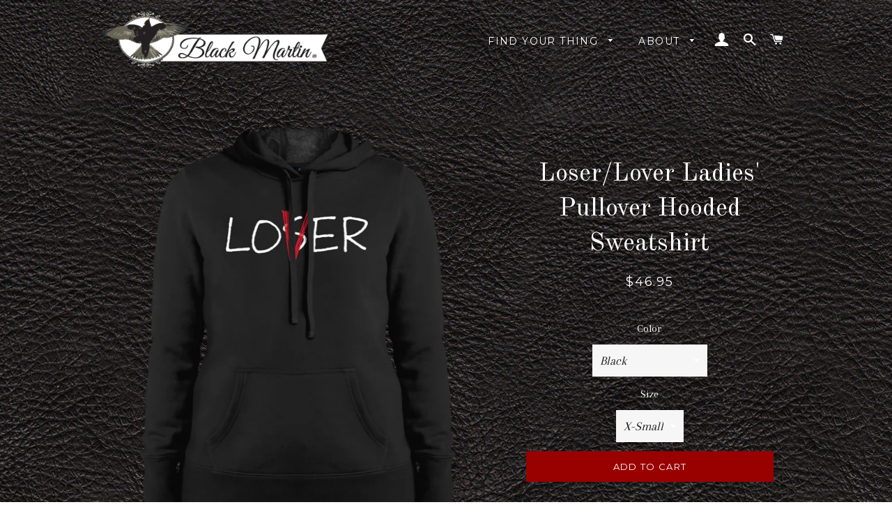

--- FILE ---
content_type: text/html; charset=utf-8
request_url: https://blackmartin.shop/products/loser-lover-ladies-pullover-hooded-sweatshirt
body_size: 26337
content:
<!doctype html>
<!--[if lt IE 7]><html class="no-js lt-ie9 lt-ie8 lt-ie7" lang="en"> <![endif]-->
<!--[if IE 7]><html class="no-js lt-ie9 lt-ie8" lang="en"> <![endif]-->
<!--[if IE 8]><html class="no-js lt-ie9" lang="en"> <![endif]-->
<!--[if IE 9 ]><html class="ie9 no-js"> <![endif]-->
<!--[if (gt IE 9)|!(IE)]><!--> <html class="no-js"> <!--<![endif]-->
<head>

  <!-- Basic page needs ================================================== -->
  <meta charset="utf-8">
  <meta http-equiv="X-UA-Compatible" content="IE=edge,chrome=1">

  
    <link rel="shortcut icon" href="//blackmartin.shop/cdn/shop/files/favicon_5d2b3506-75e2-4b49-8f6f-79b9069327cb_32x32.png?v=1614290896" type="image/png" />
  

  <!-- Title and description ================================================== -->
  <title>
  Loser/Lover Ladies&#39; Pullover Hooded Sweatshirt &ndash; Black Martin
  </title>

  
  <meta name="description" content="9-ounce, 65/35 ring spun combed cotton/poly Twill-taped neck; Fully coverseamed Dyed-to-match drawcord; 2x2 rib knit cuffs and waistband Decoration type: Digital Print Size Chart">
  

  <!-- Helpers ================================================== -->
  <!-- /snippets/social-meta-tags.liquid -->




<meta property="og:site_name" content="Black Martin">
<meta property="og:url" content="https://blackmartin.shop/products/loser-lover-ladies-pullover-hooded-sweatshirt">
<meta property="og:title" content="Loser/Lover Ladies' Pullover Hooded Sweatshirt">
<meta property="og:type" content="product">
<meta property="og:description" content="9-ounce, 65/35 ring spun combed cotton/poly Twill-taped neck; Fully coverseamed Dyed-to-match drawcord; 2x2 rib knit cuffs and waistband Decoration type: Digital Print Size Chart">

  <meta property="og:price:amount" content="46.95">
  <meta property="og:price:currency" content="USD">

<meta property="og:image" content="http://blackmartin.shop/cdn/shop/products/DynamicImageHandler_289d8726-49fb-4e46-b576-542f6c771219_1200x1200.png?v=1591889100"><meta property="og:image" content="http://blackmartin.shop/cdn/shop/products/DynamicImageHandler_c5cff02c-daa4-4f8f-825b-d0ca4813c997_1200x1200.png?v=1591889106"><meta property="og:image" content="http://blackmartin.shop/cdn/shop/products/DynamicImageHandler_92eb091b-32b7-4f3d-9004-abf4b1d564ba_1200x1200.png?v=1591889111">
<meta property="og:image:secure_url" content="https://blackmartin.shop/cdn/shop/products/DynamicImageHandler_289d8726-49fb-4e46-b576-542f6c771219_1200x1200.png?v=1591889100"><meta property="og:image:secure_url" content="https://blackmartin.shop/cdn/shop/products/DynamicImageHandler_c5cff02c-daa4-4f8f-825b-d0ca4813c997_1200x1200.png?v=1591889106"><meta property="og:image:secure_url" content="https://blackmartin.shop/cdn/shop/products/DynamicImageHandler_92eb091b-32b7-4f3d-9004-abf4b1d564ba_1200x1200.png?v=1591889111">


<meta name="twitter:card" content="summary_large_image">
<meta name="twitter:title" content="Loser/Lover Ladies' Pullover Hooded Sweatshirt">
<meta name="twitter:description" content="9-ounce, 65/35 ring spun combed cotton/poly Twill-taped neck; Fully coverseamed Dyed-to-match drawcord; 2x2 rib knit cuffs and waistband Decoration type: Digital Print Size Chart">

  <link rel="canonical" href="https://blackmartin.shop/products/loser-lover-ladies-pullover-hooded-sweatshirt">
  <meta name="viewport" content="width=device-width,initial-scale=1,shrink-to-fit=no">
  <meta name="theme-color" content="#990000">

  <!-- CSS ================================================== -->
  <link href="//blackmartin.shop/cdn/shop/t/3/assets/timber.scss.css?v=181582094570154838311654782038" rel="stylesheet" type="text/css" media="all" />
  <link href="//blackmartin.shop/cdn/shop/t/3/assets/theme.scss.css?v=158522300616295943591654782038" rel="stylesheet" type="text/css" media="all" />
  
  
  
  <link href="//fonts.googleapis.com/css?family=Arapey:400" rel="stylesheet" type="text/css" media="all" />


  
    
    
    <link href="//fonts.googleapis.com/css?family=Old+Standard+TT:400" rel="stylesheet" type="text/css" media="all" />
  


  
    
    
    <link href="//fonts.googleapis.com/css?family=Montserrat:400" rel="stylesheet" type="text/css" media="all" />
  



  <!-- Sections ================================================== -->
  <script>
    window.theme = window.theme || {};
    theme.strings = {
      zoomClose: "Close (Esc)",
      zoomPrev: "Previous (Left arrow key)",
      zoomNext: "Next (Right arrow key)",
      moneyFormat: "${{amount}}",
      addressError: "Error looking up that address",
      addressNoResults: "No results for that address",
      addressQueryLimit: "You have exceeded the Google API usage limit. Consider upgrading to a \u003ca href=\"https:\/\/developers.google.com\/maps\/premium\/usage-limits\"\u003ePremium Plan\u003c\/a\u003e.",
      authError: "There was a problem authenticating your Google Maps account.",
      cartEmpty: "Your cart is currently empty.",
      cartCookie: "Enable cookies to use the shopping cart",
      cartSavings: "I18n Error: Missing interpolation value \"savings\" for \"You're saving {{ savings }}\""
    };
    theme.settings = {
      cartType: "page",
      gridType: "collage"
    };
  </script>

  <script src="//blackmartin.shop/cdn/shop/t/3/assets/jquery-2.2.3.min.js?v=58211863146907186831518906139" type="text/javascript"></script>

  <!--[if (gt IE 9)|!(IE)]><!--><script src="//blackmartin.shop/cdn/shop/t/3/assets/lazysizes.min.js?v=37531750901115495291518906139" async="async"></script><!--<![endif]-->
  <!--[if lte IE 9]><script src="//blackmartin.shop/cdn/shop/t/3/assets/lazysizes.min.js?v=37531750901115495291518906139"></script><![endif]-->

  <!--[if (gt IE 9)|!(IE)]><!--><script src="//blackmartin.shop/cdn/shop/t/3/assets/theme.js?v=111240119302374514911588306865" defer="defer"></script><!--<![endif]-->
  <!--[if lte IE 9]><script src="//blackmartin.shop/cdn/shop/t/3/assets/theme.js?v=111240119302374514911588306865"></script><![endif]-->

  <!-- Header hook for plugins ================================================== -->
  <script>window.performance && window.performance.mark && window.performance.mark('shopify.content_for_header.start');</script><meta name="google-site-verification" content="WGYrBCG-vwh1jq9iArWx5qjDqT2g9MpvY9L-gmIiAZ8">
<meta name="google-site-verification" content="JHzNQaQKkIUvPotM3Hb9B77v2ScJ0v2uF2oOFmwJaaU">
<meta id="shopify-digital-wallet" name="shopify-digital-wallet" content="/30982828/digital_wallets/dialog">
<meta name="shopify-checkout-api-token" content="5affe03520a752d6803c5c9ad5716c1d">
<meta id="in-context-paypal-metadata" data-shop-id="30982828" data-venmo-supported="false" data-environment="production" data-locale="en_US" data-paypal-v4="true" data-currency="USD">
<link rel="alternate" type="application/json+oembed" href="https://blackmartin.shop/products/loser-lover-ladies-pullover-hooded-sweatshirt.oembed">
<script async="async" src="/checkouts/internal/preloads.js?locale=en-US"></script>
<link rel="preconnect" href="https://shop.app" crossorigin="anonymous">
<script async="async" src="https://shop.app/checkouts/internal/preloads.js?locale=en-US&shop_id=30982828" crossorigin="anonymous"></script>
<script id="apple-pay-shop-capabilities" type="application/json">{"shopId":30982828,"countryCode":"US","currencyCode":"USD","merchantCapabilities":["supports3DS"],"merchantId":"gid:\/\/shopify\/Shop\/30982828","merchantName":"Black Martin","requiredBillingContactFields":["postalAddress","email"],"requiredShippingContactFields":["postalAddress","email"],"shippingType":"shipping","supportedNetworks":["visa","masterCard","amex","discover","elo","jcb"],"total":{"type":"pending","label":"Black Martin","amount":"1.00"},"shopifyPaymentsEnabled":true,"supportsSubscriptions":true}</script>
<script id="shopify-features" type="application/json">{"accessToken":"5affe03520a752d6803c5c9ad5716c1d","betas":["rich-media-storefront-analytics"],"domain":"blackmartin.shop","predictiveSearch":true,"shopId":30982828,"locale":"en"}</script>
<script>var Shopify = Shopify || {};
Shopify.shop = "black-martin.myshopify.com";
Shopify.locale = "en";
Shopify.currency = {"active":"USD","rate":"1.0"};
Shopify.country = "US";
Shopify.theme = {"name":"Brooklyn","id":12190089263,"schema_name":"Brooklyn","schema_version":"5.1.0","theme_store_id":730,"role":"main"};
Shopify.theme.handle = "null";
Shopify.theme.style = {"id":null,"handle":null};
Shopify.cdnHost = "blackmartin.shop/cdn";
Shopify.routes = Shopify.routes || {};
Shopify.routes.root = "/";</script>
<script type="module">!function(o){(o.Shopify=o.Shopify||{}).modules=!0}(window);</script>
<script>!function(o){function n(){var o=[];function n(){o.push(Array.prototype.slice.apply(arguments))}return n.q=o,n}var t=o.Shopify=o.Shopify||{};t.loadFeatures=n(),t.autoloadFeatures=n()}(window);</script>
<script>
  window.ShopifyPay = window.ShopifyPay || {};
  window.ShopifyPay.apiHost = "shop.app\/pay";
  window.ShopifyPay.redirectState = null;
</script>
<script id="shop-js-analytics" type="application/json">{"pageType":"product"}</script>
<script defer="defer" async type="module" src="//blackmartin.shop/cdn/shopifycloud/shop-js/modules/v2/client.init-shop-cart-sync_D0dqhulL.en.esm.js"></script>
<script defer="defer" async type="module" src="//blackmartin.shop/cdn/shopifycloud/shop-js/modules/v2/chunk.common_CpVO7qML.esm.js"></script>
<script type="module">
  await import("//blackmartin.shop/cdn/shopifycloud/shop-js/modules/v2/client.init-shop-cart-sync_D0dqhulL.en.esm.js");
await import("//blackmartin.shop/cdn/shopifycloud/shop-js/modules/v2/chunk.common_CpVO7qML.esm.js");

  window.Shopify.SignInWithShop?.initShopCartSync?.({"fedCMEnabled":true,"windoidEnabled":true});

</script>
<script>
  window.Shopify = window.Shopify || {};
  if (!window.Shopify.featureAssets) window.Shopify.featureAssets = {};
  window.Shopify.featureAssets['shop-js'] = {"shop-cart-sync":["modules/v2/client.shop-cart-sync_D9bwt38V.en.esm.js","modules/v2/chunk.common_CpVO7qML.esm.js"],"init-fed-cm":["modules/v2/client.init-fed-cm_BJ8NPuHe.en.esm.js","modules/v2/chunk.common_CpVO7qML.esm.js"],"init-shop-email-lookup-coordinator":["modules/v2/client.init-shop-email-lookup-coordinator_pVrP2-kG.en.esm.js","modules/v2/chunk.common_CpVO7qML.esm.js"],"shop-cash-offers":["modules/v2/client.shop-cash-offers_CNh7FWN-.en.esm.js","modules/v2/chunk.common_CpVO7qML.esm.js","modules/v2/chunk.modal_DKF6x0Jh.esm.js"],"init-shop-cart-sync":["modules/v2/client.init-shop-cart-sync_D0dqhulL.en.esm.js","modules/v2/chunk.common_CpVO7qML.esm.js"],"init-windoid":["modules/v2/client.init-windoid_DaoAelzT.en.esm.js","modules/v2/chunk.common_CpVO7qML.esm.js"],"shop-toast-manager":["modules/v2/client.shop-toast-manager_1DND8Tac.en.esm.js","modules/v2/chunk.common_CpVO7qML.esm.js"],"pay-button":["modules/v2/client.pay-button_CFeQi1r6.en.esm.js","modules/v2/chunk.common_CpVO7qML.esm.js"],"shop-button":["modules/v2/client.shop-button_Ca94MDdQ.en.esm.js","modules/v2/chunk.common_CpVO7qML.esm.js"],"shop-login-button":["modules/v2/client.shop-login-button_DPYNfp1Z.en.esm.js","modules/v2/chunk.common_CpVO7qML.esm.js","modules/v2/chunk.modal_DKF6x0Jh.esm.js"],"avatar":["modules/v2/client.avatar_BTnouDA3.en.esm.js"],"shop-follow-button":["modules/v2/client.shop-follow-button_BMKh4nJE.en.esm.js","modules/v2/chunk.common_CpVO7qML.esm.js","modules/v2/chunk.modal_DKF6x0Jh.esm.js"],"init-customer-accounts-sign-up":["modules/v2/client.init-customer-accounts-sign-up_CJXi5kRN.en.esm.js","modules/v2/client.shop-login-button_DPYNfp1Z.en.esm.js","modules/v2/chunk.common_CpVO7qML.esm.js","modules/v2/chunk.modal_DKF6x0Jh.esm.js"],"init-shop-for-new-customer-accounts":["modules/v2/client.init-shop-for-new-customer-accounts_BoBxkgWu.en.esm.js","modules/v2/client.shop-login-button_DPYNfp1Z.en.esm.js","modules/v2/chunk.common_CpVO7qML.esm.js","modules/v2/chunk.modal_DKF6x0Jh.esm.js"],"init-customer-accounts":["modules/v2/client.init-customer-accounts_DCuDTzpR.en.esm.js","modules/v2/client.shop-login-button_DPYNfp1Z.en.esm.js","modules/v2/chunk.common_CpVO7qML.esm.js","modules/v2/chunk.modal_DKF6x0Jh.esm.js"],"checkout-modal":["modules/v2/client.checkout-modal_U_3e4VxF.en.esm.js","modules/v2/chunk.common_CpVO7qML.esm.js","modules/v2/chunk.modal_DKF6x0Jh.esm.js"],"lead-capture":["modules/v2/client.lead-capture_DEgn0Z8u.en.esm.js","modules/v2/chunk.common_CpVO7qML.esm.js","modules/v2/chunk.modal_DKF6x0Jh.esm.js"],"shop-login":["modules/v2/client.shop-login_CoM5QKZ_.en.esm.js","modules/v2/chunk.common_CpVO7qML.esm.js","modules/v2/chunk.modal_DKF6x0Jh.esm.js"],"payment-terms":["modules/v2/client.payment-terms_BmrqWn8r.en.esm.js","modules/v2/chunk.common_CpVO7qML.esm.js","modules/v2/chunk.modal_DKF6x0Jh.esm.js"]};
</script>
<script>(function() {
  var isLoaded = false;
  function asyncLoad() {
    if (isLoaded) return;
    isLoaded = true;
    var urls = ["https:\/\/cdn.shopify.com\/s\/files\/1\/3098\/2828\/t\/3\/assets\/clever_adwords_global_tag.js?shop=black-martin.myshopify.com","\/\/www.powr.io\/powr.js?powr-token=black-martin.myshopify.com\u0026external-type=shopify\u0026shop=black-martin.myshopify.com","https:\/\/formbuilder.hulkapps.com\/skeletopapp.js?shop=black-martin.myshopify.com","\/\/cdn.shopify.com\/proxy\/bb122e15598672cd8f18e371bc6dfd96aff6832cc6d8cc5c63cdaeefb757b9cb\/static.cdn.printful.com\/static\/js\/external\/shopify-product-customizer.js?v=0.28\u0026shop=black-martin.myshopify.com\u0026sp-cache-control=cHVibGljLCBtYXgtYWdlPTkwMA","https:\/\/cdn.hextom.com\/js\/freeshippingbar.js?shop=black-martin.myshopify.com","https:\/\/cdn.hextom.com\/js\/ultimatesalesboost.js?shop=black-martin.myshopify.com"];
    for (var i = 0; i < urls.length; i++) {
      var s = document.createElement('script');
      s.type = 'text/javascript';
      s.async = true;
      s.src = urls[i];
      var x = document.getElementsByTagName('script')[0];
      x.parentNode.insertBefore(s, x);
    }
  };
  if(window.attachEvent) {
    window.attachEvent('onload', asyncLoad);
  } else {
    window.addEventListener('load', asyncLoad, false);
  }
})();</script>
<script id="__st">var __st={"a":30982828,"offset":-21600,"reqid":"b9003be7-186d-4119-902a-20ac45e0ba1c-1764638227","pageurl":"blackmartin.shop\/products\/loser-lover-ladies-pullover-hooded-sweatshirt","u":"7b2e7cb2810b","p":"product","rtyp":"product","rid":4691968098409};</script>
<script>window.ShopifyPaypalV4VisibilityTracking = true;</script>
<script id="captcha-bootstrap">!function(){'use strict';const t='contact',e='account',n='new_comment',o=[[t,t],['blogs',n],['comments',n],[t,'customer']],c=[[e,'customer_login'],[e,'guest_login'],[e,'recover_customer_password'],[e,'create_customer']],r=t=>t.map((([t,e])=>`form[action*='/${t}']:not([data-nocaptcha='true']) input[name='form_type'][value='${e}']`)).join(','),a=t=>()=>t?[...document.querySelectorAll(t)].map((t=>t.form)):[];function s(){const t=[...o],e=r(t);return a(e)}const i='password',u='form_key',d=['recaptcha-v3-token','g-recaptcha-response','h-captcha-response',i],f=()=>{try{return window.sessionStorage}catch{return}},m='__shopify_v',_=t=>t.elements[u];function p(t,e,n=!1){try{const o=window.sessionStorage,c=JSON.parse(o.getItem(e)),{data:r}=function(t){const{data:e,action:n}=t;return t[m]||n?{data:e,action:n}:{data:t,action:n}}(c);for(const[e,n]of Object.entries(r))t.elements[e]&&(t.elements[e].value=n);n&&o.removeItem(e)}catch(o){console.error('form repopulation failed',{error:o})}}const l='form_type',E='cptcha';function T(t){t.dataset[E]=!0}const w=window,h=w.document,L='Shopify',v='ce_forms',y='captcha';let A=!1;((t,e)=>{const n=(g='f06e6c50-85a8-45c8-87d0-21a2b65856fe',I='https://cdn.shopify.com/shopifycloud/storefront-forms-hcaptcha/ce_storefront_forms_captcha_hcaptcha.v1.5.2.iife.js',D={infoText:'Protected by hCaptcha',privacyText:'Privacy',termsText:'Terms'},(t,e,n)=>{const o=w[L][v],c=o.bindForm;if(c)return c(t,g,e,D).then(n);var r;o.q.push([[t,g,e,D],n]),r=I,A||(h.body.append(Object.assign(h.createElement('script'),{id:'captcha-provider',async:!0,src:r})),A=!0)});var g,I,D;w[L]=w[L]||{},w[L][v]=w[L][v]||{},w[L][v].q=[],w[L][y]=w[L][y]||{},w[L][y].protect=function(t,e){n(t,void 0,e),T(t)},Object.freeze(w[L][y]),function(t,e,n,w,h,L){const[v,y,A,g]=function(t,e,n){const i=e?o:[],u=t?c:[],d=[...i,...u],f=r(d),m=r(i),_=r(d.filter((([t,e])=>n.includes(e))));return[a(f),a(m),a(_),s()]}(w,h,L),I=t=>{const e=t.target;return e instanceof HTMLFormElement?e:e&&e.form},D=t=>v().includes(t);t.addEventListener('submit',(t=>{const e=I(t);if(!e)return;const n=D(e)&&!e.dataset.hcaptchaBound&&!e.dataset.recaptchaBound,o=_(e),c=g().includes(e)&&(!o||!o.value);(n||c)&&t.preventDefault(),c&&!n&&(function(t){try{if(!f())return;!function(t){const e=f();if(!e)return;const n=_(t);if(!n)return;const o=n.value;o&&e.removeItem(o)}(t);const e=Array.from(Array(32),(()=>Math.random().toString(36)[2])).join('');!function(t,e){_(t)||t.append(Object.assign(document.createElement('input'),{type:'hidden',name:u})),t.elements[u].value=e}(t,e),function(t,e){const n=f();if(!n)return;const o=[...t.querySelectorAll(`input[type='${i}']`)].map((({name:t})=>t)),c=[...d,...o],r={};for(const[a,s]of new FormData(t).entries())c.includes(a)||(r[a]=s);n.setItem(e,JSON.stringify({[m]:1,action:t.action,data:r}))}(t,e)}catch(e){console.error('failed to persist form',e)}}(e),e.submit())}));const S=(t,e)=>{t&&!t.dataset[E]&&(n(t,e.some((e=>e===t))),T(t))};for(const o of['focusin','change'])t.addEventListener(o,(t=>{const e=I(t);D(e)&&S(e,y())}));const B=e.get('form_key'),M=e.get(l),P=B&&M;t.addEventListener('DOMContentLoaded',(()=>{const t=y();if(P)for(const e of t)e.elements[l].value===M&&p(e,B);[...new Set([...A(),...v().filter((t=>'true'===t.dataset.shopifyCaptcha))])].forEach((e=>S(e,t)))}))}(h,new URLSearchParams(w.location.search),n,t,e,['guest_login'])})(!0,!0)}();</script>
<script integrity="sha256-52AcMU7V7pcBOXWImdc/TAGTFKeNjmkeM1Pvks/DTgc=" data-source-attribution="shopify.loadfeatures" defer="defer" src="//blackmartin.shop/cdn/shopifycloud/storefront/assets/storefront/load_feature-81c60534.js" crossorigin="anonymous"></script>
<script crossorigin="anonymous" defer="defer" src="//blackmartin.shop/cdn/shopifycloud/storefront/assets/shopify_pay/storefront-65b4c6d7.js?v=20250812"></script>
<script data-source-attribution="shopify.dynamic_checkout.dynamic.init">var Shopify=Shopify||{};Shopify.PaymentButton=Shopify.PaymentButton||{isStorefrontPortableWallets:!0,init:function(){window.Shopify.PaymentButton.init=function(){};var t=document.createElement("script");t.src="https://blackmartin.shop/cdn/shopifycloud/portable-wallets/latest/portable-wallets.en.js",t.type="module",document.head.appendChild(t)}};
</script>
<script data-source-attribution="shopify.dynamic_checkout.buyer_consent">
  function portableWalletsHideBuyerConsent(e){var t=document.getElementById("shopify-buyer-consent"),n=document.getElementById("shopify-subscription-policy-button");t&&n&&(t.classList.add("hidden"),t.setAttribute("aria-hidden","true"),n.removeEventListener("click",e))}function portableWalletsShowBuyerConsent(e){var t=document.getElementById("shopify-buyer-consent"),n=document.getElementById("shopify-subscription-policy-button");t&&n&&(t.classList.remove("hidden"),t.removeAttribute("aria-hidden"),n.addEventListener("click",e))}window.Shopify?.PaymentButton&&(window.Shopify.PaymentButton.hideBuyerConsent=portableWalletsHideBuyerConsent,window.Shopify.PaymentButton.showBuyerConsent=portableWalletsShowBuyerConsent);
</script>
<script data-source-attribution="shopify.dynamic_checkout.cart.bootstrap">document.addEventListener("DOMContentLoaded",(function(){function t(){return document.querySelector("shopify-accelerated-checkout-cart, shopify-accelerated-checkout")}if(t())Shopify.PaymentButton.init();else{new MutationObserver((function(e,n){t()&&(Shopify.PaymentButton.init(),n.disconnect())})).observe(document.body,{childList:!0,subtree:!0})}}));
</script>
<link id="shopify-accelerated-checkout-styles" rel="stylesheet" media="screen" href="https://blackmartin.shop/cdn/shopifycloud/portable-wallets/latest/accelerated-checkout-backwards-compat.css" crossorigin="anonymous">
<style id="shopify-accelerated-checkout-cart">
        #shopify-buyer-consent {
  margin-top: 1em;
  display: inline-block;
  width: 100%;
}

#shopify-buyer-consent.hidden {
  display: none;
}

#shopify-subscription-policy-button {
  background: none;
  border: none;
  padding: 0;
  text-decoration: underline;
  font-size: inherit;
  cursor: pointer;
}

#shopify-subscription-policy-button::before {
  box-shadow: none;
}

      </style>

<script>window.performance && window.performance.mark && window.performance.mark('shopify.content_for_header.end');</script>
  <!-- /snippets/oldIE-js.liquid -->


<!--[if lt IE 9]>
<script src="//cdnjs.cloudflare.com/ajax/libs/html5shiv/3.7.2/html5shiv.min.js" type="text/javascript"></script>
<script src="//blackmartin.shop/cdn/shop/t/3/assets/respond.min.js?v=52248677837542619231518906139" type="text/javascript"></script>
<link href="//blackmartin.shop/cdn/shop/t/3/assets/respond-proxy.html" id="respond-proxy" rel="respond-proxy" />
<link href="//blackmartin.shop/search?q=8c9437a2135a2007dc44fa81b86aed60" id="respond-redirect" rel="respond-redirect" />
<script src="//blackmartin.shop/search?q=8c9437a2135a2007dc44fa81b86aed60" type="text/javascript"></script>
<![endif]-->


<!--[if (lte IE 9) ]><script src="//blackmartin.shop/cdn/shop/t/3/assets/match-media.min.js?v=159635276924582161481518906139" type="text/javascript"></script><![endif]-->


  <script src="//blackmartin.shop/cdn/shop/t/3/assets/modernizr.min.js?v=21391054748206432451518906139" type="text/javascript"></script>

  
  

  <meta name="p:domain_verify" content="98b428e6b423045b429fcee1a626f615"/>
  <meta name="google-site-verification" content="WGYrBCG-vwh1jq9iArWx5qjDqT2g9MpvY9L-gmIiAZ8" />

  <script>
window['_fs_debug'] = false;
window['_fs_host'] = 'fullstory.com';
window['_fs_script'] = 'edge.fullstory.com/s/fs.js';
window['_fs_org'] = '18KBRJ';
window['_fs_namespace'] = 'FS';
(function(m,n,e,t,l,o,g,y){
    if (e in m) {if(m.console && m.console.log) { m.console.log('FullStory namespace conflict. Please set window["_fs_namespace"].');} return;}
    g=m[e]=function(a,b,s){g.q?g.q.push([a,b,s]):g._api(a,b,s);};g.q=[];
    o=n.createElement(t);o.async=1;o.crossOrigin='anonymous';o.src='https://'+_fs_script;
    y=n.getElementsByTagName(t)[0];y.parentNode.insertBefore(o,y);
    g.identify=function(i,v,s){g(l,{uid:i},s);if(v)g(l,v,s)};g.setUserVars=function(v,s){g(l,v,s)};g.event=function(i,v,s){g('event',{n:i,p:v},s)};
    g.anonymize=function(){g.identify(!!0)};
    g.shutdown=function(){g("rec",!1)};g.restart=function(){g("rec",!0)};
    g.log = function(a,b){g("log",[a,b])};
    g.consent=function(a){g("consent",!arguments.length||a)};
    g.identifyAccount=function(i,v){o='account';v=v||{};v.acctId=i;g(o,v)};
    g.clearUserCookie=function(){};
    g.setVars=function(n, p){g('setVars',[n,p]);};
    g._w={};y='XMLHttpRequest';g._w[y]=m[y];y='fetch';g._w[y]=m[y];
    if(m[y])m[y]=function(){return g._w[y].apply(this,arguments)};
    g._v="1.3.0";
})(window,document,window['_fs_namespace'],'script','user');
</script>
  
<link rel="dns-prefetch" href="https://cdn.secomapp.com/">
<link rel="dns-prefetch" href="https://ajax.googleapis.com/">
<link rel="dns-prefetch" href="https://cdnjs.cloudflare.com/">
<link rel="preload" as="stylesheet" href="//blackmartin.shop/cdn/shop/t/3/assets/sca-pp.css?v=178374312540912810101675191281">

<link rel="stylesheet" href="//blackmartin.shop/cdn/shop/t/3/assets/sca-pp.css?v=178374312540912810101675191281">
 <script>
  
  SCAPPShop = {};
    
  </script> 
<link href="https://cdn.shopify.com/extensions/0199a438-2b43-7d72-ba8c-f8472dfb5cdc/promotion-popup-allnew-26/assets/popup-main.css" rel="stylesheet" type="text/css" media="all">
<link href="https://monorail-edge.shopifysvc.com" rel="dns-prefetch">
<script>(function(){if ("sendBeacon" in navigator && "performance" in window) {try {var session_token_from_headers = performance.getEntriesByType('navigation')[0].serverTiming.find(x => x.name == '_s').description;} catch {var session_token_from_headers = undefined;}var session_cookie_matches = document.cookie.match(/_shopify_s=([^;]*)/);var session_token_from_cookie = session_cookie_matches && session_cookie_matches.length === 2 ? session_cookie_matches[1] : "";var session_token = session_token_from_headers || session_token_from_cookie || "";function handle_abandonment_event(e) {var entries = performance.getEntries().filter(function(entry) {return /monorail-edge.shopifysvc.com/.test(entry.name);});if (!window.abandonment_tracked && entries.length === 0) {window.abandonment_tracked = true;var currentMs = Date.now();var navigation_start = performance.timing.navigationStart;var payload = {shop_id: 30982828,url: window.location.href,navigation_start,duration: currentMs - navigation_start,session_token,page_type: "product"};window.navigator.sendBeacon("https://monorail-edge.shopifysvc.com/v1/produce", JSON.stringify({schema_id: "online_store_buyer_site_abandonment/1.1",payload: payload,metadata: {event_created_at_ms: currentMs,event_sent_at_ms: currentMs}}));}}window.addEventListener('pagehide', handle_abandonment_event);}}());</script>
<script id="web-pixels-manager-setup">(function e(e,d,r,n,o){if(void 0===o&&(o={}),!Boolean(null===(a=null===(i=window.Shopify)||void 0===i?void 0:i.analytics)||void 0===a?void 0:a.replayQueue)){var i,a;window.Shopify=window.Shopify||{};var t=window.Shopify;t.analytics=t.analytics||{};var s=t.analytics;s.replayQueue=[],s.publish=function(e,d,r){return s.replayQueue.push([e,d,r]),!0};try{self.performance.mark("wpm:start")}catch(e){}var l=function(){var e={modern:/Edge?\/(1{2}[4-9]|1[2-9]\d|[2-9]\d{2}|\d{4,})\.\d+(\.\d+|)|Firefox\/(1{2}[4-9]|1[2-9]\d|[2-9]\d{2}|\d{4,})\.\d+(\.\d+|)|Chrom(ium|e)\/(9{2}|\d{3,})\.\d+(\.\d+|)|(Maci|X1{2}).+ Version\/(15\.\d+|(1[6-9]|[2-9]\d|\d{3,})\.\d+)([,.]\d+|)( \(\w+\)|)( Mobile\/\w+|) Safari\/|Chrome.+OPR\/(9{2}|\d{3,})\.\d+\.\d+|(CPU[ +]OS|iPhone[ +]OS|CPU[ +]iPhone|CPU IPhone OS|CPU iPad OS)[ +]+(15[._]\d+|(1[6-9]|[2-9]\d|\d{3,})[._]\d+)([._]\d+|)|Android:?[ /-](13[3-9]|1[4-9]\d|[2-9]\d{2}|\d{4,})(\.\d+|)(\.\d+|)|Android.+Firefox\/(13[5-9]|1[4-9]\d|[2-9]\d{2}|\d{4,})\.\d+(\.\d+|)|Android.+Chrom(ium|e)\/(13[3-9]|1[4-9]\d|[2-9]\d{2}|\d{4,})\.\d+(\.\d+|)|SamsungBrowser\/([2-9]\d|\d{3,})\.\d+/,legacy:/Edge?\/(1[6-9]|[2-9]\d|\d{3,})\.\d+(\.\d+|)|Firefox\/(5[4-9]|[6-9]\d|\d{3,})\.\d+(\.\d+|)|Chrom(ium|e)\/(5[1-9]|[6-9]\d|\d{3,})\.\d+(\.\d+|)([\d.]+$|.*Safari\/(?![\d.]+ Edge\/[\d.]+$))|(Maci|X1{2}).+ Version\/(10\.\d+|(1[1-9]|[2-9]\d|\d{3,})\.\d+)([,.]\d+|)( \(\w+\)|)( Mobile\/\w+|) Safari\/|Chrome.+OPR\/(3[89]|[4-9]\d|\d{3,})\.\d+\.\d+|(CPU[ +]OS|iPhone[ +]OS|CPU[ +]iPhone|CPU IPhone OS|CPU iPad OS)[ +]+(10[._]\d+|(1[1-9]|[2-9]\d|\d{3,})[._]\d+)([._]\d+|)|Android:?[ /-](13[3-9]|1[4-9]\d|[2-9]\d{2}|\d{4,})(\.\d+|)(\.\d+|)|Mobile Safari.+OPR\/([89]\d|\d{3,})\.\d+\.\d+|Android.+Firefox\/(13[5-9]|1[4-9]\d|[2-9]\d{2}|\d{4,})\.\d+(\.\d+|)|Android.+Chrom(ium|e)\/(13[3-9]|1[4-9]\d|[2-9]\d{2}|\d{4,})\.\d+(\.\d+|)|Android.+(UC? ?Browser|UCWEB|U3)[ /]?(15\.([5-9]|\d{2,})|(1[6-9]|[2-9]\d|\d{3,})\.\d+)\.\d+|SamsungBrowser\/(5\.\d+|([6-9]|\d{2,})\.\d+)|Android.+MQ{2}Browser\/(14(\.(9|\d{2,})|)|(1[5-9]|[2-9]\d|\d{3,})(\.\d+|))(\.\d+|)|K[Aa][Ii]OS\/(3\.\d+|([4-9]|\d{2,})\.\d+)(\.\d+|)/},d=e.modern,r=e.legacy,n=navigator.userAgent;return n.match(d)?"modern":n.match(r)?"legacy":"unknown"}(),u="modern"===l?"modern":"legacy",c=(null!=n?n:{modern:"",legacy:""})[u],f=function(e){return[e.baseUrl,"/wpm","/b",e.hashVersion,"modern"===e.buildTarget?"m":"l",".js"].join("")}({baseUrl:d,hashVersion:r,buildTarget:u}),m=function(e){var d=e.version,r=e.bundleTarget,n=e.surface,o=e.pageUrl,i=e.monorailEndpoint;return{emit:function(e){var a=e.status,t=e.errorMsg,s=(new Date).getTime(),l=JSON.stringify({metadata:{event_sent_at_ms:s},events:[{schema_id:"web_pixels_manager_load/3.1",payload:{version:d,bundle_target:r,page_url:o,status:a,surface:n,error_msg:t},metadata:{event_created_at_ms:s}}]});if(!i)return console&&console.warn&&console.warn("[Web Pixels Manager] No Monorail endpoint provided, skipping logging."),!1;try{return self.navigator.sendBeacon.bind(self.navigator)(i,l)}catch(e){}var u=new XMLHttpRequest;try{return u.open("POST",i,!0),u.setRequestHeader("Content-Type","text/plain"),u.send(l),!0}catch(e){return console&&console.warn&&console.warn("[Web Pixels Manager] Got an unhandled error while logging to Monorail."),!1}}}}({version:r,bundleTarget:l,surface:e.surface,pageUrl:self.location.href,monorailEndpoint:e.monorailEndpoint});try{o.browserTarget=l,function(e){var d=e.src,r=e.async,n=void 0===r||r,o=e.onload,i=e.onerror,a=e.sri,t=e.scriptDataAttributes,s=void 0===t?{}:t,l=document.createElement("script"),u=document.querySelector("head"),c=document.querySelector("body");if(l.async=n,l.src=d,a&&(l.integrity=a,l.crossOrigin="anonymous"),s)for(var f in s)if(Object.prototype.hasOwnProperty.call(s,f))try{l.dataset[f]=s[f]}catch(e){}if(o&&l.addEventListener("load",o),i&&l.addEventListener("error",i),u)u.appendChild(l);else{if(!c)throw new Error("Did not find a head or body element to append the script");c.appendChild(l)}}({src:f,async:!0,onload:function(){if(!function(){var e,d;return Boolean(null===(d=null===(e=window.Shopify)||void 0===e?void 0:e.analytics)||void 0===d?void 0:d.initialized)}()){var d=window.webPixelsManager.init(e)||void 0;if(d){var r=window.Shopify.analytics;r.replayQueue.forEach((function(e){var r=e[0],n=e[1],o=e[2];d.publishCustomEvent(r,n,o)})),r.replayQueue=[],r.publish=d.publishCustomEvent,r.visitor=d.visitor,r.initialized=!0}}},onerror:function(){return m.emit({status:"failed",errorMsg:"".concat(f," has failed to load")})},sri:function(e){var d=/^sha384-[A-Za-z0-9+/=]+$/;return"string"==typeof e&&d.test(e)}(c)?c:"",scriptDataAttributes:o}),m.emit({status:"loading"})}catch(e){m.emit({status:"failed",errorMsg:(null==e?void 0:e.message)||"Unknown error"})}}})({shopId: 30982828,storefrontBaseUrl: "https://blackmartin.shop",extensionsBaseUrl: "https://extensions.shopifycdn.com/cdn/shopifycloud/web-pixels-manager",monorailEndpoint: "https://monorail-edge.shopifysvc.com/unstable/produce_batch",surface: "storefront-renderer",enabledBetaFlags: ["2dca8a86"],webPixelsConfigList: [{"id":"348586089","configuration":"{\"config\":\"{\\\"pixel_id\\\":\\\"AW-414188544\\\",\\\"target_country\\\":\\\"US\\\",\\\"gtag_events\\\":[{\\\"type\\\":\\\"page_view\\\",\\\"action_label\\\":\\\"AW-414188544\\\/YohMCNivhvcBEICIwMUB\\\"},{\\\"type\\\":\\\"purchase\\\",\\\"action_label\\\":\\\"AW-414188544\\\/ptZwCNuvhvcBEICIwMUB\\\"},{\\\"type\\\":\\\"view_item\\\",\\\"action_label\\\":\\\"AW-414188544\\\/zsX1CN6vhvcBEICIwMUB\\\"},{\\\"type\\\":\\\"add_to_cart\\\",\\\"action_label\\\":\\\"AW-414188544\\\/KMxBCNmwhvcBEICIwMUB\\\"},{\\\"type\\\":\\\"begin_checkout\\\",\\\"action_label\\\":\\\"AW-414188544\\\/XNhCCNywhvcBEICIwMUB\\\"},{\\\"type\\\":\\\"search\\\",\\\"action_label\\\":\\\"AW-414188544\\\/lQ--CN-whvcBEICIwMUB\\\"},{\\\"type\\\":\\\"add_payment_info\\\",\\\"action_label\\\":\\\"AW-414188544\\\/9mIFCOKwhvcBEICIwMUB\\\"}],\\\"enable_monitoring_mode\\\":false}\"}","eventPayloadVersion":"v1","runtimeContext":"OPEN","scriptVersion":"b2a88bafab3e21179ed38636efcd8a93","type":"APP","apiClientId":1780363,"privacyPurposes":[],"dataSharingAdjustments":{"protectedCustomerApprovalScopes":["read_customer_address","read_customer_email","read_customer_name","read_customer_personal_data","read_customer_phone"]}},{"id":"91750505","configuration":"{\"pixel_id\":\"564133387299085\",\"pixel_type\":\"facebook_pixel\",\"metaapp_system_user_token\":\"-\"}","eventPayloadVersion":"v1","runtimeContext":"OPEN","scriptVersion":"ca16bc87fe92b6042fbaa3acc2fbdaa6","type":"APP","apiClientId":2329312,"privacyPurposes":["ANALYTICS","MARKETING","SALE_OF_DATA"],"dataSharingAdjustments":{"protectedCustomerApprovalScopes":["read_customer_address","read_customer_email","read_customer_name","read_customer_personal_data","read_customer_phone"]}},{"id":"71598185","configuration":"{\"tagID\":\"2613538181714\"}","eventPayloadVersion":"v1","runtimeContext":"STRICT","scriptVersion":"18031546ee651571ed29edbe71a3550b","type":"APP","apiClientId":3009811,"privacyPurposes":["ANALYTICS","MARKETING","SALE_OF_DATA"],"dataSharingAdjustments":{"protectedCustomerApprovalScopes":["read_customer_address","read_customer_email","read_customer_name","read_customer_personal_data","read_customer_phone"]}},{"id":"73728105","eventPayloadVersion":"v1","runtimeContext":"LAX","scriptVersion":"1","type":"CUSTOM","privacyPurposes":["ANALYTICS"],"name":"Google Analytics tag (migrated)"},{"id":"shopify-app-pixel","configuration":"{}","eventPayloadVersion":"v1","runtimeContext":"STRICT","scriptVersion":"0450","apiClientId":"shopify-pixel","type":"APP","privacyPurposes":["ANALYTICS","MARKETING"]},{"id":"shopify-custom-pixel","eventPayloadVersion":"v1","runtimeContext":"LAX","scriptVersion":"0450","apiClientId":"shopify-pixel","type":"CUSTOM","privacyPurposes":["ANALYTICS","MARKETING"]}],isMerchantRequest: false,initData: {"shop":{"name":"Black Martin","paymentSettings":{"currencyCode":"USD"},"myshopifyDomain":"black-martin.myshopify.com","countryCode":"US","storefrontUrl":"https:\/\/blackmartin.shop"},"customer":null,"cart":null,"checkout":null,"productVariants":[{"price":{"amount":46.95,"currencyCode":"USD"},"product":{"title":"Loser\/Lover Ladies' Pullover Hooded Sweatshirt","vendor":"CustomCat","id":"4691968098409","untranslatedTitle":"Loser\/Lover Ladies' Pullover Hooded Sweatshirt","url":"\/products\/loser-lover-ladies-pullover-hooded-sweatshirt","type":"Sweatshirts"},"id":"32525618839657","image":{"src":"\/\/blackmartin.shop\/cdn\/shop\/products\/DynamicImageHandler_289d8726-49fb-4e46-b576-542f6c771219.png?v=1591889100"},"sku":"17-151-86474814-30567","title":"Black \/ X-Small","untranslatedTitle":"Black \/ X-Small"},{"price":{"amount":46.95,"currencyCode":"USD"},"product":{"title":"Loser\/Lover Ladies' Pullover Hooded Sweatshirt","vendor":"CustomCat","id":"4691968098409","untranslatedTitle":"Loser\/Lover Ladies' Pullover Hooded Sweatshirt","url":"\/products\/loser-lover-ladies-pullover-hooded-sweatshirt","type":"Sweatshirts"},"id":"32525618872425","image":{"src":"\/\/blackmartin.shop\/cdn\/shop\/products\/DynamicImageHandler_289d8726-49fb-4e46-b576-542f6c771219.png?v=1591889100"},"sku":"17-151-86474814-289","title":"Black \/ S","untranslatedTitle":"Black \/ S"},{"price":{"amount":46.95,"currencyCode":"USD"},"product":{"title":"Loser\/Lover Ladies' Pullover Hooded Sweatshirt","vendor":"CustomCat","id":"4691968098409","untranslatedTitle":"Loser\/Lover Ladies' Pullover Hooded Sweatshirt","url":"\/products\/loser-lover-ladies-pullover-hooded-sweatshirt","type":"Sweatshirts"},"id":"32525618905193","image":{"src":"\/\/blackmartin.shop\/cdn\/shop\/products\/DynamicImageHandler_289d8726-49fb-4e46-b576-542f6c771219.png?v=1591889100"},"sku":"17-151-86474814-290","title":"Black \/ M","untranslatedTitle":"Black \/ M"},{"price":{"amount":46.95,"currencyCode":"USD"},"product":{"title":"Loser\/Lover Ladies' Pullover Hooded Sweatshirt","vendor":"CustomCat","id":"4691968098409","untranslatedTitle":"Loser\/Lover Ladies' Pullover Hooded Sweatshirt","url":"\/products\/loser-lover-ladies-pullover-hooded-sweatshirt","type":"Sweatshirts"},"id":"32525618937961","image":{"src":"\/\/blackmartin.shop\/cdn\/shop\/products\/DynamicImageHandler_289d8726-49fb-4e46-b576-542f6c771219.png?v=1591889100"},"sku":"17-151-86474814-291","title":"Black \/ L","untranslatedTitle":"Black \/ L"},{"price":{"amount":46.95,"currencyCode":"USD"},"product":{"title":"Loser\/Lover Ladies' Pullover Hooded Sweatshirt","vendor":"CustomCat","id":"4691968098409","untranslatedTitle":"Loser\/Lover Ladies' Pullover Hooded Sweatshirt","url":"\/products\/loser-lover-ladies-pullover-hooded-sweatshirt","type":"Sweatshirts"},"id":"32525618970729","image":{"src":"\/\/blackmartin.shop\/cdn\/shop\/products\/DynamicImageHandler_289d8726-49fb-4e46-b576-542f6c771219.png?v=1591889100"},"sku":"17-151-86474814-292","title":"Black \/ XL","untranslatedTitle":"Black \/ XL"},{"price":{"amount":47.95,"currencyCode":"USD"},"product":{"title":"Loser\/Lover Ladies' Pullover Hooded Sweatshirt","vendor":"CustomCat","id":"4691968098409","untranslatedTitle":"Loser\/Lover Ladies' Pullover Hooded Sweatshirt","url":"\/products\/loser-lover-ladies-pullover-hooded-sweatshirt","type":"Sweatshirts"},"id":"32525619003497","image":{"src":"\/\/blackmartin.shop\/cdn\/shop\/products\/DynamicImageHandler_289d8726-49fb-4e46-b576-542f6c771219.png?v=1591889100"},"sku":"17-151-86474814-1381","title":"Black \/ 2XL","untranslatedTitle":"Black \/ 2XL"},{"price":{"amount":49.95,"currencyCode":"USD"},"product":{"title":"Loser\/Lover Ladies' Pullover Hooded Sweatshirt","vendor":"CustomCat","id":"4691968098409","untranslatedTitle":"Loser\/Lover Ladies' Pullover Hooded Sweatshirt","url":"\/products\/loser-lover-ladies-pullover-hooded-sweatshirt","type":"Sweatshirts"},"id":"32525619036265","image":{"src":"\/\/blackmartin.shop\/cdn\/shop\/products\/DynamicImageHandler_289d8726-49fb-4e46-b576-542f6c771219.png?v=1591889100"},"sku":"17-151-86474814-30565","title":"Black \/ 3XL","untranslatedTitle":"Black \/ 3XL"},{"price":{"amount":50.95,"currencyCode":"USD"},"product":{"title":"Loser\/Lover Ladies' Pullover Hooded Sweatshirt","vendor":"CustomCat","id":"4691968098409","untranslatedTitle":"Loser\/Lover Ladies' Pullover Hooded Sweatshirt","url":"\/products\/loser-lover-ladies-pullover-hooded-sweatshirt","type":"Sweatshirts"},"id":"32525619069033","image":{"src":"\/\/blackmartin.shop\/cdn\/shop\/products\/DynamicImageHandler_289d8726-49fb-4e46-b576-542f6c771219.png?v=1591889100"},"sku":"17-151-86474814-30566","title":"Black \/ 4XL","untranslatedTitle":"Black \/ 4XL"},{"price":{"amount":46.95,"currencyCode":"USD"},"product":{"title":"Loser\/Lover Ladies' Pullover Hooded Sweatshirt","vendor":"CustomCat","id":"4691968098409","untranslatedTitle":"Loser\/Lover Ladies' Pullover Hooded Sweatshirt","url":"\/products\/loser-lover-ladies-pullover-hooded-sweatshirt","type":"Sweatshirts"},"id":"32525619101801","image":{"src":"\/\/blackmartin.shop\/cdn\/shop\/products\/DynamicImageHandler_c5cff02c-daa4-4f8f-825b-d0ca4813c997.png?v=1591889106"},"sku":"17-152-86474814-293","title":"Graphite Heather \/ X-Small","untranslatedTitle":"Graphite Heather \/ X-Small"},{"price":{"amount":46.95,"currencyCode":"USD"},"product":{"title":"Loser\/Lover Ladies' Pullover Hooded Sweatshirt","vendor":"CustomCat","id":"4691968098409","untranslatedTitle":"Loser\/Lover Ladies' Pullover Hooded Sweatshirt","url":"\/products\/loser-lover-ladies-pullover-hooded-sweatshirt","type":"Sweatshirts"},"id":"32525619134569","image":{"src":"\/\/blackmartin.shop\/cdn\/shop\/products\/DynamicImageHandler_c5cff02c-daa4-4f8f-825b-d0ca4813c997.png?v=1591889106"},"sku":"17-152-86474814-297","title":"Graphite Heather \/ S","untranslatedTitle":"Graphite Heather \/ S"},{"price":{"amount":46.95,"currencyCode":"USD"},"product":{"title":"Loser\/Lover Ladies' Pullover Hooded Sweatshirt","vendor":"CustomCat","id":"4691968098409","untranslatedTitle":"Loser\/Lover Ladies' Pullover Hooded Sweatshirt","url":"\/products\/loser-lover-ladies-pullover-hooded-sweatshirt","type":"Sweatshirts"},"id":"32525619167337","image":{"src":"\/\/blackmartin.shop\/cdn\/shop\/products\/DynamicImageHandler_c5cff02c-daa4-4f8f-825b-d0ca4813c997.png?v=1591889106"},"sku":"17-152-86474814-294","title":"Graphite Heather \/ M","untranslatedTitle":"Graphite Heather \/ M"},{"price":{"amount":46.95,"currencyCode":"USD"},"product":{"title":"Loser\/Lover Ladies' Pullover Hooded Sweatshirt","vendor":"CustomCat","id":"4691968098409","untranslatedTitle":"Loser\/Lover Ladies' Pullover Hooded Sweatshirt","url":"\/products\/loser-lover-ladies-pullover-hooded-sweatshirt","type":"Sweatshirts"},"id":"32525619200105","image":{"src":"\/\/blackmartin.shop\/cdn\/shop\/products\/DynamicImageHandler_c5cff02c-daa4-4f8f-825b-d0ca4813c997.png?v=1591889106"},"sku":"17-152-86474814-295","title":"Graphite Heather \/ L","untranslatedTitle":"Graphite Heather \/ L"},{"price":{"amount":46.95,"currencyCode":"USD"},"product":{"title":"Loser\/Lover Ladies' Pullover Hooded Sweatshirt","vendor":"CustomCat","id":"4691968098409","untranslatedTitle":"Loser\/Lover Ladies' Pullover Hooded Sweatshirt","url":"\/products\/loser-lover-ladies-pullover-hooded-sweatshirt","type":"Sweatshirts"},"id":"32525619232873","image":{"src":"\/\/blackmartin.shop\/cdn\/shop\/products\/DynamicImageHandler_c5cff02c-daa4-4f8f-825b-d0ca4813c997.png?v=1591889106"},"sku":"17-152-86474814-296","title":"Graphite Heather \/ XL","untranslatedTitle":"Graphite Heather \/ XL"},{"price":{"amount":47.95,"currencyCode":"USD"},"product":{"title":"Loser\/Lover Ladies' Pullover Hooded Sweatshirt","vendor":"CustomCat","id":"4691968098409","untranslatedTitle":"Loser\/Lover Ladies' Pullover Hooded Sweatshirt","url":"\/products\/loser-lover-ladies-pullover-hooded-sweatshirt","type":"Sweatshirts"},"id":"32525619265641","image":{"src":"\/\/blackmartin.shop\/cdn\/shop\/products\/DynamicImageHandler_c5cff02c-daa4-4f8f-825b-d0ca4813c997.png?v=1591889106"},"sku":"17-152-86474814-1382","title":"Graphite Heather \/ 2XL","untranslatedTitle":"Graphite Heather \/ 2XL"},{"price":{"amount":49.95,"currencyCode":"USD"},"product":{"title":"Loser\/Lover Ladies' Pullover Hooded Sweatshirt","vendor":"CustomCat","id":"4691968098409","untranslatedTitle":"Loser\/Lover Ladies' Pullover Hooded Sweatshirt","url":"\/products\/loser-lover-ladies-pullover-hooded-sweatshirt","type":"Sweatshirts"},"id":"32525619298409","image":{"src":"\/\/blackmartin.shop\/cdn\/shop\/products\/DynamicImageHandler_c5cff02c-daa4-4f8f-825b-d0ca4813c997.png?v=1591889106"},"sku":"17-152-86474814-298","title":"Graphite Heather \/ 3XL","untranslatedTitle":"Graphite Heather \/ 3XL"},{"price":{"amount":50.95,"currencyCode":"USD"},"product":{"title":"Loser\/Lover Ladies' Pullover Hooded Sweatshirt","vendor":"CustomCat","id":"4691968098409","untranslatedTitle":"Loser\/Lover Ladies' Pullover Hooded Sweatshirt","url":"\/products\/loser-lover-ladies-pullover-hooded-sweatshirt","type":"Sweatshirts"},"id":"32525619331177","image":{"src":"\/\/blackmartin.shop\/cdn\/shop\/products\/DynamicImageHandler_c5cff02c-daa4-4f8f-825b-d0ca4813c997.png?v=1591889106"},"sku":"17-152-86474814-299","title":"Graphite Heather \/ 4XL","untranslatedTitle":"Graphite Heather \/ 4XL"},{"price":{"amount":46.95,"currencyCode":"USD"},"product":{"title":"Loser\/Lover Ladies' Pullover Hooded Sweatshirt","vendor":"CustomCat","id":"4691968098409","untranslatedTitle":"Loser\/Lover Ladies' Pullover Hooded Sweatshirt","url":"\/products\/loser-lover-ladies-pullover-hooded-sweatshirt","type":"Sweatshirts"},"id":"32525619363945","image":{"src":"\/\/blackmartin.shop\/cdn\/shop\/products\/DynamicImageHandler_92eb091b-32b7-4f3d-9004-abf4b1d564ba.png?v=1591889111"},"sku":"17-6300-86474814-30709","title":"True Navy \/ X-Small","untranslatedTitle":"True Navy \/ X-Small"},{"price":{"amount":46.95,"currencyCode":"USD"},"product":{"title":"Loser\/Lover Ladies' Pullover Hooded Sweatshirt","vendor":"CustomCat","id":"4691968098409","untranslatedTitle":"Loser\/Lover Ladies' Pullover Hooded Sweatshirt","url":"\/products\/loser-lover-ladies-pullover-hooded-sweatshirt","type":"Sweatshirts"},"id":"32525619396713","image":{"src":"\/\/blackmartin.shop\/cdn\/shop\/products\/DynamicImageHandler_92eb091b-32b7-4f3d-9004-abf4b1d564ba.png?v=1591889111"},"sku":"17-6300-86474814-30710","title":"True Navy \/ S","untranslatedTitle":"True Navy \/ S"},{"price":{"amount":46.95,"currencyCode":"USD"},"product":{"title":"Loser\/Lover Ladies' Pullover Hooded Sweatshirt","vendor":"CustomCat","id":"4691968098409","untranslatedTitle":"Loser\/Lover Ladies' Pullover Hooded Sweatshirt","url":"\/products\/loser-lover-ladies-pullover-hooded-sweatshirt","type":"Sweatshirts"},"id":"32525619429481","image":{"src":"\/\/blackmartin.shop\/cdn\/shop\/products\/DynamicImageHandler_92eb091b-32b7-4f3d-9004-abf4b1d564ba.png?v=1591889111"},"sku":"17-6300-86474814-30711","title":"True Navy \/ M","untranslatedTitle":"True Navy \/ M"},{"price":{"amount":46.95,"currencyCode":"USD"},"product":{"title":"Loser\/Lover Ladies' Pullover Hooded Sweatshirt","vendor":"CustomCat","id":"4691968098409","untranslatedTitle":"Loser\/Lover Ladies' Pullover Hooded Sweatshirt","url":"\/products\/loser-lover-ladies-pullover-hooded-sweatshirt","type":"Sweatshirts"},"id":"32525619462249","image":{"src":"\/\/blackmartin.shop\/cdn\/shop\/products\/DynamicImageHandler_92eb091b-32b7-4f3d-9004-abf4b1d564ba.png?v=1591889111"},"sku":"17-6300-86474814-30713","title":"True Navy \/ L","untranslatedTitle":"True Navy \/ L"},{"price":{"amount":46.95,"currencyCode":"USD"},"product":{"title":"Loser\/Lover Ladies' Pullover Hooded Sweatshirt","vendor":"CustomCat","id":"4691968098409","untranslatedTitle":"Loser\/Lover Ladies' Pullover Hooded Sweatshirt","url":"\/products\/loser-lover-ladies-pullover-hooded-sweatshirt","type":"Sweatshirts"},"id":"32525619495017","image":{"src":"\/\/blackmartin.shop\/cdn\/shop\/products\/DynamicImageHandler_92eb091b-32b7-4f3d-9004-abf4b1d564ba.png?v=1591889111"},"sku":"17-6300-86474814-30714","title":"True Navy \/ XL","untranslatedTitle":"True Navy \/ XL"},{"price":{"amount":47.95,"currencyCode":"USD"},"product":{"title":"Loser\/Lover Ladies' Pullover Hooded Sweatshirt","vendor":"CustomCat","id":"4691968098409","untranslatedTitle":"Loser\/Lover Ladies' Pullover Hooded Sweatshirt","url":"\/products\/loser-lover-ladies-pullover-hooded-sweatshirt","type":"Sweatshirts"},"id":"32525619527785","image":{"src":"\/\/blackmartin.shop\/cdn\/shop\/products\/DynamicImageHandler_92eb091b-32b7-4f3d-9004-abf4b1d564ba.png?v=1591889111"},"sku":"17-6300-86474814-30715","title":"True Navy \/ 2XL","untranslatedTitle":"True Navy \/ 2XL"},{"price":{"amount":49.95,"currencyCode":"USD"},"product":{"title":"Loser\/Lover Ladies' Pullover Hooded Sweatshirt","vendor":"CustomCat","id":"4691968098409","untranslatedTitle":"Loser\/Lover Ladies' Pullover Hooded Sweatshirt","url":"\/products\/loser-lover-ladies-pullover-hooded-sweatshirt","type":"Sweatshirts"},"id":"32525619560553","image":{"src":"\/\/blackmartin.shop\/cdn\/shop\/products\/DynamicImageHandler_92eb091b-32b7-4f3d-9004-abf4b1d564ba.png?v=1591889111"},"sku":"17-6300-86474814-30716","title":"True Navy \/ 3XL","untranslatedTitle":"True Navy \/ 3XL"},{"price":{"amount":50.95,"currencyCode":"USD"},"product":{"title":"Loser\/Lover Ladies' Pullover Hooded Sweatshirt","vendor":"CustomCat","id":"4691968098409","untranslatedTitle":"Loser\/Lover Ladies' Pullover Hooded Sweatshirt","url":"\/products\/loser-lover-ladies-pullover-hooded-sweatshirt","type":"Sweatshirts"},"id":"32525619593321","image":{"src":"\/\/blackmartin.shop\/cdn\/shop\/products\/DynamicImageHandler_92eb091b-32b7-4f3d-9004-abf4b1d564ba.png?v=1591889111"},"sku":"17-6300-86474814-30717","title":"True Navy \/ 4XL","untranslatedTitle":"True Navy \/ 4XL"},{"price":{"amount":46.95,"currencyCode":"USD"},"product":{"title":"Loser\/Lover Ladies' Pullover Hooded Sweatshirt","vendor":"CustomCat","id":"4691968098409","untranslatedTitle":"Loser\/Lover Ladies' Pullover Hooded Sweatshirt","url":"\/products\/loser-lover-ladies-pullover-hooded-sweatshirt","type":"Sweatshirts"},"id":"32525619626089","image":{"src":"\/\/blackmartin.shop\/cdn\/shop\/products\/DynamicImageHandler_e52e601f-f4c4-4e64-a22c-ee965e5c7de4.png?v=1591889117"},"sku":"17-6301-86474814-30701","title":"Vintage Heather \/ X-Small","untranslatedTitle":"Vintage Heather \/ X-Small"},{"price":{"amount":46.95,"currencyCode":"USD"},"product":{"title":"Loser\/Lover Ladies' Pullover Hooded Sweatshirt","vendor":"CustomCat","id":"4691968098409","untranslatedTitle":"Loser\/Lover Ladies' Pullover Hooded Sweatshirt","url":"\/products\/loser-lover-ladies-pullover-hooded-sweatshirt","type":"Sweatshirts"},"id":"32525619658857","image":{"src":"\/\/blackmartin.shop\/cdn\/shop\/products\/DynamicImageHandler_e52e601f-f4c4-4e64-a22c-ee965e5c7de4.png?v=1591889117"},"sku":"17-6301-86474814-30702","title":"Vintage Heather \/ S","untranslatedTitle":"Vintage Heather \/ S"},{"price":{"amount":46.95,"currencyCode":"USD"},"product":{"title":"Loser\/Lover Ladies' Pullover Hooded Sweatshirt","vendor":"CustomCat","id":"4691968098409","untranslatedTitle":"Loser\/Lover Ladies' Pullover Hooded Sweatshirt","url":"\/products\/loser-lover-ladies-pullover-hooded-sweatshirt","type":"Sweatshirts"},"id":"32525619691625","image":{"src":"\/\/blackmartin.shop\/cdn\/shop\/products\/DynamicImageHandler_e52e601f-f4c4-4e64-a22c-ee965e5c7de4.png?v=1591889117"},"sku":"17-6301-86474814-30703","title":"Vintage Heather \/ M","untranslatedTitle":"Vintage Heather \/ M"},{"price":{"amount":46.95,"currencyCode":"USD"},"product":{"title":"Loser\/Lover Ladies' Pullover Hooded Sweatshirt","vendor":"CustomCat","id":"4691968098409","untranslatedTitle":"Loser\/Lover Ladies' Pullover Hooded Sweatshirt","url":"\/products\/loser-lover-ladies-pullover-hooded-sweatshirt","type":"Sweatshirts"},"id":"32525619724393","image":{"src":"\/\/blackmartin.shop\/cdn\/shop\/products\/DynamicImageHandler_e52e601f-f4c4-4e64-a22c-ee965e5c7de4.png?v=1591889117"},"sku":"17-6301-86474814-30704","title":"Vintage Heather \/ L","untranslatedTitle":"Vintage Heather \/ L"},{"price":{"amount":46.95,"currencyCode":"USD"},"product":{"title":"Loser\/Lover Ladies' Pullover Hooded Sweatshirt","vendor":"CustomCat","id":"4691968098409","untranslatedTitle":"Loser\/Lover Ladies' Pullover Hooded Sweatshirt","url":"\/products\/loser-lover-ladies-pullover-hooded-sweatshirt","type":"Sweatshirts"},"id":"32525619757161","image":{"src":"\/\/blackmartin.shop\/cdn\/shop\/products\/DynamicImageHandler_e52e601f-f4c4-4e64-a22c-ee965e5c7de4.png?v=1591889117"},"sku":"17-6301-86474814-30705","title":"Vintage Heather \/ XL","untranslatedTitle":"Vintage Heather \/ XL"},{"price":{"amount":47.95,"currencyCode":"USD"},"product":{"title":"Loser\/Lover Ladies' Pullover Hooded Sweatshirt","vendor":"CustomCat","id":"4691968098409","untranslatedTitle":"Loser\/Lover Ladies' Pullover Hooded Sweatshirt","url":"\/products\/loser-lover-ladies-pullover-hooded-sweatshirt","type":"Sweatshirts"},"id":"32525619789929","image":{"src":"\/\/blackmartin.shop\/cdn\/shop\/products\/DynamicImageHandler_e52e601f-f4c4-4e64-a22c-ee965e5c7de4.png?v=1591889117"},"sku":"17-6301-86474814-30706","title":"Vintage Heather \/ 2XL","untranslatedTitle":"Vintage Heather \/ 2XL"},{"price":{"amount":49.95,"currencyCode":"USD"},"product":{"title":"Loser\/Lover Ladies' Pullover Hooded Sweatshirt","vendor":"CustomCat","id":"4691968098409","untranslatedTitle":"Loser\/Lover Ladies' Pullover Hooded Sweatshirt","url":"\/products\/loser-lover-ladies-pullover-hooded-sweatshirt","type":"Sweatshirts"},"id":"32525619822697","image":{"src":"\/\/blackmartin.shop\/cdn\/shop\/products\/DynamicImageHandler_e52e601f-f4c4-4e64-a22c-ee965e5c7de4.png?v=1591889117"},"sku":"17-6301-86474814-30707","title":"Vintage Heather \/ 3XL","untranslatedTitle":"Vintage Heather \/ 3XL"},{"price":{"amount":50.95,"currencyCode":"USD"},"product":{"title":"Loser\/Lover Ladies' Pullover Hooded Sweatshirt","vendor":"CustomCat","id":"4691968098409","untranslatedTitle":"Loser\/Lover Ladies' Pullover Hooded Sweatshirt","url":"\/products\/loser-lover-ladies-pullover-hooded-sweatshirt","type":"Sweatshirts"},"id":"32525619855465","image":{"src":"\/\/blackmartin.shop\/cdn\/shop\/products\/DynamicImageHandler_e52e601f-f4c4-4e64-a22c-ee965e5c7de4.png?v=1591889117"},"sku":"17-6301-86474814-30708","title":"Vintage Heather \/ 4XL","untranslatedTitle":"Vintage Heather \/ 4XL"}],"purchasingCompany":null},},"https://blackmartin.shop/cdn","ae1676cfwd2530674p4253c800m34e853cb",{"modern":"","legacy":""},{"shopId":"30982828","storefrontBaseUrl":"https:\/\/blackmartin.shop","extensionBaseUrl":"https:\/\/extensions.shopifycdn.com\/cdn\/shopifycloud\/web-pixels-manager","surface":"storefront-renderer","enabledBetaFlags":"[\"2dca8a86\"]","isMerchantRequest":"false","hashVersion":"ae1676cfwd2530674p4253c800m34e853cb","publish":"custom","events":"[[\"page_viewed\",{}],[\"product_viewed\",{\"productVariant\":{\"price\":{\"amount\":46.95,\"currencyCode\":\"USD\"},\"product\":{\"title\":\"Loser\/Lover Ladies' Pullover Hooded Sweatshirt\",\"vendor\":\"CustomCat\",\"id\":\"4691968098409\",\"untranslatedTitle\":\"Loser\/Lover Ladies' Pullover Hooded Sweatshirt\",\"url\":\"\/products\/loser-lover-ladies-pullover-hooded-sweatshirt\",\"type\":\"Sweatshirts\"},\"id\":\"32525618839657\",\"image\":{\"src\":\"\/\/blackmartin.shop\/cdn\/shop\/products\/DynamicImageHandler_289d8726-49fb-4e46-b576-542f6c771219.png?v=1591889100\"},\"sku\":\"17-151-86474814-30567\",\"title\":\"Black \/ X-Small\",\"untranslatedTitle\":\"Black \/ X-Small\"}}]]"});</script><script>
  window.ShopifyAnalytics = window.ShopifyAnalytics || {};
  window.ShopifyAnalytics.meta = window.ShopifyAnalytics.meta || {};
  window.ShopifyAnalytics.meta.currency = 'USD';
  var meta = {"product":{"id":4691968098409,"gid":"gid:\/\/shopify\/Product\/4691968098409","vendor":"CustomCat","type":"Sweatshirts","variants":[{"id":32525618839657,"price":4695,"name":"Loser\/Lover Ladies' Pullover Hooded Sweatshirt - Black \/ X-Small","public_title":"Black \/ X-Small","sku":"17-151-86474814-30567"},{"id":32525618872425,"price":4695,"name":"Loser\/Lover Ladies' Pullover Hooded Sweatshirt - Black \/ S","public_title":"Black \/ S","sku":"17-151-86474814-289"},{"id":32525618905193,"price":4695,"name":"Loser\/Lover Ladies' Pullover Hooded Sweatshirt - Black \/ M","public_title":"Black \/ M","sku":"17-151-86474814-290"},{"id":32525618937961,"price":4695,"name":"Loser\/Lover Ladies' Pullover Hooded Sweatshirt - Black \/ L","public_title":"Black \/ L","sku":"17-151-86474814-291"},{"id":32525618970729,"price":4695,"name":"Loser\/Lover Ladies' Pullover Hooded Sweatshirt - Black \/ XL","public_title":"Black \/ XL","sku":"17-151-86474814-292"},{"id":32525619003497,"price":4795,"name":"Loser\/Lover Ladies' Pullover Hooded Sweatshirt - Black \/ 2XL","public_title":"Black \/ 2XL","sku":"17-151-86474814-1381"},{"id":32525619036265,"price":4995,"name":"Loser\/Lover Ladies' Pullover Hooded Sweatshirt - Black \/ 3XL","public_title":"Black \/ 3XL","sku":"17-151-86474814-30565"},{"id":32525619069033,"price":5095,"name":"Loser\/Lover Ladies' Pullover Hooded Sweatshirt - Black \/ 4XL","public_title":"Black \/ 4XL","sku":"17-151-86474814-30566"},{"id":32525619101801,"price":4695,"name":"Loser\/Lover Ladies' Pullover Hooded Sweatshirt - Graphite Heather \/ X-Small","public_title":"Graphite Heather \/ X-Small","sku":"17-152-86474814-293"},{"id":32525619134569,"price":4695,"name":"Loser\/Lover Ladies' Pullover Hooded Sweatshirt - Graphite Heather \/ S","public_title":"Graphite Heather \/ S","sku":"17-152-86474814-297"},{"id":32525619167337,"price":4695,"name":"Loser\/Lover Ladies' Pullover Hooded Sweatshirt - Graphite Heather \/ M","public_title":"Graphite Heather \/ M","sku":"17-152-86474814-294"},{"id":32525619200105,"price":4695,"name":"Loser\/Lover Ladies' Pullover Hooded Sweatshirt - Graphite Heather \/ L","public_title":"Graphite Heather \/ L","sku":"17-152-86474814-295"},{"id":32525619232873,"price":4695,"name":"Loser\/Lover Ladies' Pullover Hooded Sweatshirt - Graphite Heather \/ XL","public_title":"Graphite Heather \/ XL","sku":"17-152-86474814-296"},{"id":32525619265641,"price":4795,"name":"Loser\/Lover Ladies' Pullover Hooded Sweatshirt - Graphite Heather \/ 2XL","public_title":"Graphite Heather \/ 2XL","sku":"17-152-86474814-1382"},{"id":32525619298409,"price":4995,"name":"Loser\/Lover Ladies' Pullover Hooded Sweatshirt - Graphite Heather \/ 3XL","public_title":"Graphite Heather \/ 3XL","sku":"17-152-86474814-298"},{"id":32525619331177,"price":5095,"name":"Loser\/Lover Ladies' Pullover Hooded Sweatshirt - Graphite Heather \/ 4XL","public_title":"Graphite Heather \/ 4XL","sku":"17-152-86474814-299"},{"id":32525619363945,"price":4695,"name":"Loser\/Lover Ladies' Pullover Hooded Sweatshirt - True Navy \/ X-Small","public_title":"True Navy \/ X-Small","sku":"17-6300-86474814-30709"},{"id":32525619396713,"price":4695,"name":"Loser\/Lover Ladies' Pullover Hooded Sweatshirt - True Navy \/ S","public_title":"True Navy \/ S","sku":"17-6300-86474814-30710"},{"id":32525619429481,"price":4695,"name":"Loser\/Lover Ladies' Pullover Hooded Sweatshirt - True Navy \/ M","public_title":"True Navy \/ M","sku":"17-6300-86474814-30711"},{"id":32525619462249,"price":4695,"name":"Loser\/Lover Ladies' Pullover Hooded Sweatshirt - True Navy \/ L","public_title":"True Navy \/ L","sku":"17-6300-86474814-30713"},{"id":32525619495017,"price":4695,"name":"Loser\/Lover Ladies' Pullover Hooded Sweatshirt - True Navy \/ XL","public_title":"True Navy \/ XL","sku":"17-6300-86474814-30714"},{"id":32525619527785,"price":4795,"name":"Loser\/Lover Ladies' Pullover Hooded Sweatshirt - True Navy \/ 2XL","public_title":"True Navy \/ 2XL","sku":"17-6300-86474814-30715"},{"id":32525619560553,"price":4995,"name":"Loser\/Lover Ladies' Pullover Hooded Sweatshirt - True Navy \/ 3XL","public_title":"True Navy \/ 3XL","sku":"17-6300-86474814-30716"},{"id":32525619593321,"price":5095,"name":"Loser\/Lover Ladies' Pullover Hooded Sweatshirt - True Navy \/ 4XL","public_title":"True Navy \/ 4XL","sku":"17-6300-86474814-30717"},{"id":32525619626089,"price":4695,"name":"Loser\/Lover Ladies' Pullover Hooded Sweatshirt - Vintage Heather \/ X-Small","public_title":"Vintage Heather \/ X-Small","sku":"17-6301-86474814-30701"},{"id":32525619658857,"price":4695,"name":"Loser\/Lover Ladies' Pullover Hooded Sweatshirt - Vintage Heather \/ S","public_title":"Vintage Heather \/ S","sku":"17-6301-86474814-30702"},{"id":32525619691625,"price":4695,"name":"Loser\/Lover Ladies' Pullover Hooded Sweatshirt - Vintage Heather \/ M","public_title":"Vintage Heather \/ M","sku":"17-6301-86474814-30703"},{"id":32525619724393,"price":4695,"name":"Loser\/Lover Ladies' Pullover Hooded Sweatshirt - Vintage Heather \/ L","public_title":"Vintage Heather \/ L","sku":"17-6301-86474814-30704"},{"id":32525619757161,"price":4695,"name":"Loser\/Lover Ladies' Pullover Hooded Sweatshirt - Vintage Heather \/ XL","public_title":"Vintage Heather \/ XL","sku":"17-6301-86474814-30705"},{"id":32525619789929,"price":4795,"name":"Loser\/Lover Ladies' Pullover Hooded Sweatshirt - Vintage Heather \/ 2XL","public_title":"Vintage Heather \/ 2XL","sku":"17-6301-86474814-30706"},{"id":32525619822697,"price":4995,"name":"Loser\/Lover Ladies' Pullover Hooded Sweatshirt - Vintage Heather \/ 3XL","public_title":"Vintage Heather \/ 3XL","sku":"17-6301-86474814-30707"},{"id":32525619855465,"price":5095,"name":"Loser\/Lover Ladies' Pullover Hooded Sweatshirt - Vintage Heather \/ 4XL","public_title":"Vintage Heather \/ 4XL","sku":"17-6301-86474814-30708"}],"remote":false},"page":{"pageType":"product","resourceType":"product","resourceId":4691968098409}};
  for (var attr in meta) {
    window.ShopifyAnalytics.meta[attr] = meta[attr];
  }
</script>
<script class="analytics">
  (function () {
    var customDocumentWrite = function(content) {
      var jquery = null;

      if (window.jQuery) {
        jquery = window.jQuery;
      } else if (window.Checkout && window.Checkout.$) {
        jquery = window.Checkout.$;
      }

      if (jquery) {
        jquery('body').append(content);
      }
    };

    var hasLoggedConversion = function(token) {
      if (token) {
        return document.cookie.indexOf('loggedConversion=' + token) !== -1;
      }
      return false;
    }

    var setCookieIfConversion = function(token) {
      if (token) {
        var twoMonthsFromNow = new Date(Date.now());
        twoMonthsFromNow.setMonth(twoMonthsFromNow.getMonth() + 2);

        document.cookie = 'loggedConversion=' + token + '; expires=' + twoMonthsFromNow;
      }
    }

    var trekkie = window.ShopifyAnalytics.lib = window.trekkie = window.trekkie || [];
    if (trekkie.integrations) {
      return;
    }
    trekkie.methods = [
      'identify',
      'page',
      'ready',
      'track',
      'trackForm',
      'trackLink'
    ];
    trekkie.factory = function(method) {
      return function() {
        var args = Array.prototype.slice.call(arguments);
        args.unshift(method);
        trekkie.push(args);
        return trekkie;
      };
    };
    for (var i = 0; i < trekkie.methods.length; i++) {
      var key = trekkie.methods[i];
      trekkie[key] = trekkie.factory(key);
    }
    trekkie.load = function(config) {
      trekkie.config = config || {};
      trekkie.config.initialDocumentCookie = document.cookie;
      var first = document.getElementsByTagName('script')[0];
      var script = document.createElement('script');
      script.type = 'text/javascript';
      script.onerror = function(e) {
        var scriptFallback = document.createElement('script');
        scriptFallback.type = 'text/javascript';
        scriptFallback.onerror = function(error) {
                var Monorail = {
      produce: function produce(monorailDomain, schemaId, payload) {
        var currentMs = new Date().getTime();
        var event = {
          schema_id: schemaId,
          payload: payload,
          metadata: {
            event_created_at_ms: currentMs,
            event_sent_at_ms: currentMs
          }
        };
        return Monorail.sendRequest("https://" + monorailDomain + "/v1/produce", JSON.stringify(event));
      },
      sendRequest: function sendRequest(endpointUrl, payload) {
        // Try the sendBeacon API
        if (window && window.navigator && typeof window.navigator.sendBeacon === 'function' && typeof window.Blob === 'function' && !Monorail.isIos12()) {
          var blobData = new window.Blob([payload], {
            type: 'text/plain'
          });

          if (window.navigator.sendBeacon(endpointUrl, blobData)) {
            return true;
          } // sendBeacon was not successful

        } // XHR beacon

        var xhr = new XMLHttpRequest();

        try {
          xhr.open('POST', endpointUrl);
          xhr.setRequestHeader('Content-Type', 'text/plain');
          xhr.send(payload);
        } catch (e) {
          console.log(e);
        }

        return false;
      },
      isIos12: function isIos12() {
        return window.navigator.userAgent.lastIndexOf('iPhone; CPU iPhone OS 12_') !== -1 || window.navigator.userAgent.lastIndexOf('iPad; CPU OS 12_') !== -1;
      }
    };
    Monorail.produce('monorail-edge.shopifysvc.com',
      'trekkie_storefront_load_errors/1.1',
      {shop_id: 30982828,
      theme_id: 12190089263,
      app_name: "storefront",
      context_url: window.location.href,
      source_url: "//blackmartin.shop/cdn/s/trekkie.storefront.3c703df509f0f96f3237c9daa54e2777acf1a1dd.min.js"});

        };
        scriptFallback.async = true;
        scriptFallback.src = '//blackmartin.shop/cdn/s/trekkie.storefront.3c703df509f0f96f3237c9daa54e2777acf1a1dd.min.js';
        first.parentNode.insertBefore(scriptFallback, first);
      };
      script.async = true;
      script.src = '//blackmartin.shop/cdn/s/trekkie.storefront.3c703df509f0f96f3237c9daa54e2777acf1a1dd.min.js';
      first.parentNode.insertBefore(script, first);
    };
    trekkie.load(
      {"Trekkie":{"appName":"storefront","development":false,"defaultAttributes":{"shopId":30982828,"isMerchantRequest":null,"themeId":12190089263,"themeCityHash":"13840200353582323391","contentLanguage":"en","currency":"USD","eventMetadataId":"6d62f25a-021b-468a-9598-49611e777594"},"isServerSideCookieWritingEnabled":true,"monorailRegion":"shop_domain","enabledBetaFlags":["f0df213a"]},"Session Attribution":{},"S2S":{"facebookCapiEnabled":true,"source":"trekkie-storefront-renderer","apiClientId":580111}}
    );

    var loaded = false;
    trekkie.ready(function() {
      if (loaded) return;
      loaded = true;

      window.ShopifyAnalytics.lib = window.trekkie;

      var originalDocumentWrite = document.write;
      document.write = customDocumentWrite;
      try { window.ShopifyAnalytics.merchantGoogleAnalytics.call(this); } catch(error) {};
      document.write = originalDocumentWrite;

      window.ShopifyAnalytics.lib.page(null,{"pageType":"product","resourceType":"product","resourceId":4691968098409,"shopifyEmitted":true});

      var match = window.location.pathname.match(/checkouts\/(.+)\/(thank_you|post_purchase)/)
      var token = match? match[1]: undefined;
      if (!hasLoggedConversion(token)) {
        setCookieIfConversion(token);
        window.ShopifyAnalytics.lib.track("Viewed Product",{"currency":"USD","variantId":32525618839657,"productId":4691968098409,"productGid":"gid:\/\/shopify\/Product\/4691968098409","name":"Loser\/Lover Ladies' Pullover Hooded Sweatshirt - Black \/ X-Small","price":"46.95","sku":"17-151-86474814-30567","brand":"CustomCat","variant":"Black \/ X-Small","category":"Sweatshirts","nonInteraction":true,"remote":false},undefined,undefined,{"shopifyEmitted":true});
      window.ShopifyAnalytics.lib.track("monorail:\/\/trekkie_storefront_viewed_product\/1.1",{"currency":"USD","variantId":32525618839657,"productId":4691968098409,"productGid":"gid:\/\/shopify\/Product\/4691968098409","name":"Loser\/Lover Ladies' Pullover Hooded Sweatshirt - Black \/ X-Small","price":"46.95","sku":"17-151-86474814-30567","brand":"CustomCat","variant":"Black \/ X-Small","category":"Sweatshirts","nonInteraction":true,"remote":false,"referer":"https:\/\/blackmartin.shop\/products\/loser-lover-ladies-pullover-hooded-sweatshirt"});
      }
    });


        var eventsListenerScript = document.createElement('script');
        eventsListenerScript.async = true;
        eventsListenerScript.src = "//blackmartin.shop/cdn/shopifycloud/storefront/assets/shop_events_listener-3da45d37.js";
        document.getElementsByTagName('head')[0].appendChild(eventsListenerScript);

})();</script>
  <script>
  if (!window.ga || (window.ga && typeof window.ga !== 'function')) {
    window.ga = function ga() {
      (window.ga.q = window.ga.q || []).push(arguments);
      if (window.Shopify && window.Shopify.analytics && typeof window.Shopify.analytics.publish === 'function') {
        window.Shopify.analytics.publish("ga_stub_called", {}, {sendTo: "google_osp_migration"});
      }
      console.error("Shopify's Google Analytics stub called with:", Array.from(arguments), "\nSee https://help.shopify.com/manual/promoting-marketing/pixels/pixel-migration#google for more information.");
    };
    if (window.Shopify && window.Shopify.analytics && typeof window.Shopify.analytics.publish === 'function') {
      window.Shopify.analytics.publish("ga_stub_initialized", {}, {sendTo: "google_osp_migration"});
    }
  }
</script>
<script
  defer
  src="https://blackmartin.shop/cdn/shopifycloud/perf-kit/shopify-perf-kit-2.1.2.min.js"
  data-application="storefront-renderer"
  data-shop-id="30982828"
  data-render-region="gcp-us-east1"
  data-page-type="product"
  data-theme-instance-id="12190089263"
  data-theme-name="Brooklyn"
  data-theme-version="5.1.0"
  data-monorail-region="shop_domain"
  data-resource-timing-sampling-rate="10"
  data-shs="true"
  data-shs-beacon="true"
  data-shs-export-with-fetch="true"
  data-shs-logs-sample-rate="1"
></script>
</head>


<body id="loser-lover-ladies-39-pullover-hooded-sweatshirt" class="template-product">

  <div id="NavDrawer" class="drawer drawer--left">
    <div id="shopify-section-drawer-menu" class="shopify-section"><div data-section-id="drawer-menu" data-section-type="drawer-menu-section">
  <div class="drawer__inner drawer-left__inner">

    
      <!-- /snippets/search-bar.liquid -->





<form action="/search" method="get" class="input-group search-bar search-bar--drawer" role="search">
  
  <input type="search" name="q" value="" placeholder="Search our store" class="input-group-field" aria-label="Search our store">
  <span class="input-group-btn">
    <button type="submit" class="btn--secondary icon-fallback-text">
      <span class="icon icon-search" aria-hidden="true"></span>
      <span class="fallback-text">Search</span>
    </button>
  </span>
</form>

    

    <ul class="mobile-nav">
      
        
          <li class="mobile-nav__item">
            <div class="mobile-nav__has-sublist">
              <a
                href="/"
                class="mobile-nav__link"
                id="Label-1"
                >Find Your Thing</a>
              <div class="mobile-nav__toggle">
                <button type="button" class="mobile-nav__toggle-btn icon-fallback-text" aria-controls="Linklist-1" aria-expanded="false">
                  <span class="icon-fallback-text mobile-nav__toggle-open">
                    <span class="icon icon-plus" aria-hidden="true"></span>
                    <span class="fallback-text">Expand submenu Find Your Thing</span>
                  </span>
                  <span class="icon-fallback-text mobile-nav__toggle-close">
                    <span class="icon icon-minus" aria-hidden="true"></span>
                    <span class="fallback-text">Collapse submenu Find Your Thing</span>
                  </span>
                </button>
              </div>
            </div>
            <ul class="mobile-nav__sublist" id="Linklist-1" aria-labelledby="Label-1" role="navigation">
              
              
                
                <li class="mobile-nav__item">
                  <a
                    href="/collections/accessories"
                    class="mobile-nav__link"
                    >
                      Accessories
                  </a>
                </li>
                
              
                
                <li class="mobile-nav__item">
                  <a
                    href="/collections/amy-s-abominations"
                    class="mobile-nav__link"
                    >
                      Amy’s Abominations
                  </a>
                </li>
                
              
                
                <li class="mobile-nav__item">
                  <a
                    href="/collections/bags-wallets"
                    class="mobile-nav__link"
                    >
                      Bags &amp; Wallets
                  </a>
                </li>
                
              
                
                <li class="mobile-nav__item">
                  <a
                    href="/collections/candles"
                    class="mobile-nav__link"
                    >
                      Candles
                  </a>
                </li>
                
              
                
                <li class="mobile-nav__item">
                  <a
                    href="/collections/clothes"
                    class="mobile-nav__link"
                    >
                      Clothes
                  </a>
                </li>
                
              
                
                <li class="mobile-nav__item">
                  <a
                    href="/products/gift-card"
                    class="mobile-nav__link"
                    >
                      Gift Cards
                  </a>
                </li>
                
              
                
                <li class="mobile-nav__item">
                  <a
                    href="/pages/black-martin-haunted-doll-houses"
                    class="mobile-nav__link"
                    >
                      Haunted Houses
                  </a>
                </li>
                
              
                
                <li class="mobile-nav__item">
                  <a
                    href="/collections/home"
                    class="mobile-nav__link"
                    >
                      Home &amp; Crypt
                  </a>
                </li>
                
              
                
                <li class="mobile-nav__item">
                  <a
                    href="/collections/jewelry"
                    class="mobile-nav__link"
                    >
                      Jewelry &amp; Trinkets
                  </a>
                </li>
                
              
                
                <li class="mobile-nav__item">
                  <a
                    href="/collections/skulls"
                    class="mobile-nav__link"
                    >
                      Skulls &amp; Bones
                  </a>
                </li>
                
              
                
                <li class="mobile-nav__item">
                  <a
                    href="/collections/all"
                    class="mobile-nav__link"
                    >
                      Everything
                  </a>
                </li>
                
              
            </ul>
          </li>

          
      
        
          <li class="mobile-nav__item">
            <div class="mobile-nav__has-sublist">
              <a
                href="/pages/about-black-martin-brands"
                class="mobile-nav__link"
                id="Label-2"
                >About</a>
              <div class="mobile-nav__toggle">
                <button type="button" class="mobile-nav__toggle-btn icon-fallback-text" aria-controls="Linklist-2" aria-expanded="false">
                  <span class="icon-fallback-text mobile-nav__toggle-open">
                    <span class="icon icon-plus" aria-hidden="true"></span>
                    <span class="fallback-text">Expand submenu About</span>
                  </span>
                  <span class="icon-fallback-text mobile-nav__toggle-close">
                    <span class="icon icon-minus" aria-hidden="true"></span>
                    <span class="fallback-text">Collapse submenu About</span>
                  </span>
                </button>
              </div>
            </div>
            <ul class="mobile-nav__sublist" id="Linklist-2" aria-labelledby="Label-2" role="navigation">
              
              
                
                <li class="mobile-nav__item">
                  <a
                    href="/pages/about-black-martin-brands"
                    class="mobile-nav__link"
                    >
                      About Black Martin
                  </a>
                </li>
                
              
                
                <li class="mobile-nav__item">
                  <a
                    href="/pages/contact-us"
                    class="mobile-nav__link"
                    >
                      Contact Us
                  </a>
                </li>
                
              
                
                <li class="mobile-nav__item">
                  <a
                    href="/pages/ghoulish-mortals"
                    class="mobile-nav__link"
                    >
                      Find Our Stuff In Store
                  </a>
                </li>
                
              
            </ul>
          </li>

          
      
      
      <li class="mobile-nav__spacer"></li>

      
      
        
          <li class="mobile-nav__item mobile-nav__item--secondary">
            <a href="https://blackmartin.shop/customer_authentication/redirect?locale=en&amp;region_country=US" id="customer_login_link">Log In</a>
          </li>
          <li class="mobile-nav__item mobile-nav__item--secondary">
            <a href="https://shopify.com/30982828/account?locale=en" id="customer_register_link">Create Account</a>
          </li>
        
      
      
    </ul>
    <!-- //mobile-nav -->
  </div>
</div>


</div>
  </div>
  <div id="CartDrawer" class="drawer drawer--right drawer--has-fixed-footer">
    <div class="drawer__fixed-header">
      <div class="drawer__header">
        <div class="drawer__title">Your cart</div>
        <div class="drawer__close">
          <button type="button" class="icon-fallback-text drawer__close-button js-drawer-close">
            <span class="icon icon-x" aria-hidden="true"></span>
            <span class="fallback-text">Close Cart</span>
          </button>
        </div>
      </div>
    </div>
    <div class="drawer__inner">
      <div id="CartContainer" class="drawer__cart"></div>
    </div>
  </div>

  <div id="PageContainer" class="page-container">

    <div id="shopify-section-header" class="shopify-section"><style>
  .site-header__logo img {
    max-width: 680px;
  }

  @media screen and (max-width: 768px) {
    .site-header__logo img {
      max-width: 100%;
    }
  }
</style>


<div data-section-id="header" data-section-type="header-section" data-template="product">
  <div class="header-container">
    <div class="header-wrapper">
      

      <header class="site-header" role="banner">
        <div class="wrapper">
          <div class="grid--full grid--table">
            <div class="grid__item large--hide large--one-sixth one-quarter">
              <div class="site-nav--open site-nav--mobile">
                <button type="button" class="icon-fallback-text site-nav__link site-nav__link--burger js-drawer-open-button-left" aria-controls="NavDrawer">
                  <span class="burger-icon burger-icon--top"></span>
                  <span class="burger-icon burger-icon--mid"></span>
                  <span class="burger-icon burger-icon--bottom"></span>
                  <span class="fallback-text">Site navigation</span>
                </button>
              </div>
            </div>
            <div class="grid__item large--one-third medium-down--one-half">
              
              
                <div class="h1 site-header__logo large--left" itemscope itemtype="http://schema.org/Organization">
              
                

                
                  <a href="/" itemprop="url" class="site-header__logo-link">
                     <img src="//blackmartin.shop/cdn/shop/files/Black-Martin-logo-hzt_12d439b7-b3cc-49e0-aacf-819c878fc467_680x.png?v=1614290833"
                     srcset="//blackmartin.shop/cdn/shop/files/Black-Martin-logo-hzt_12d439b7-b3cc-49e0-aacf-819c878fc467_680x.png?v=1614290833 1x, //blackmartin.shop/cdn/shop/files/Black-Martin-logo-hzt_12d439b7-b3cc-49e0-aacf-819c878fc467_680x@2x.png?v=1614290833 2x"
                     alt="Black Martin"
                     itemprop="logo">
                  </a>
                
              
                </div>
              
            </div>
            <nav class="grid__item large--two-thirds large--text-right medium-down--hide" role="navigation">
              
              <!-- begin site-nav -->
              <ul class="site-nav" id="AccessibleNav">
                

                
                  
                  
                    <li
                      class="site-nav__item site-nav--has-dropdown "
                      aria-haspopup="true"
                      data-meganav-type="parent">
                      <a
                        href="/"
                        class="site-nav__link"
                        data-meganav-type="parent"
                        aria-controls="MenuParent-1"
                        aria-expanded="false"
                        >
                          Find Your Thing
                          <span class="icon icon-arrow-down" aria-hidden="true"></span>
                      </a>
                      <ul
                        id="MenuParent-1"
                        class="site-nav__dropdown "
                        data-meganav-dropdown>
                        
                          
                            <li>
                              <a
                                href="/collections/accessories"
                                class="site-nav__dropdown-link"
                                data-meganav-type="child"
                                
                                tabindex="-1">
                                  Accessories
                              </a>
                            </li>
                          
                        
                          
                            <li>
                              <a
                                href="/collections/amy-s-abominations"
                                class="site-nav__dropdown-link"
                                data-meganav-type="child"
                                
                                tabindex="-1">
                                  Amy’s Abominations
                              </a>
                            </li>
                          
                        
                          
                            <li>
                              <a
                                href="/collections/bags-wallets"
                                class="site-nav__dropdown-link"
                                data-meganav-type="child"
                                
                                tabindex="-1">
                                  Bags &amp; Wallets
                              </a>
                            </li>
                          
                        
                          
                            <li>
                              <a
                                href="/collections/candles"
                                class="site-nav__dropdown-link"
                                data-meganav-type="child"
                                
                                tabindex="-1">
                                  Candles
                              </a>
                            </li>
                          
                        
                          
                            <li>
                              <a
                                href="/collections/clothes"
                                class="site-nav__dropdown-link"
                                data-meganav-type="child"
                                
                                tabindex="-1">
                                  Clothes
                              </a>
                            </li>
                          
                        
                          
                            <li>
                              <a
                                href="/products/gift-card"
                                class="site-nav__dropdown-link"
                                data-meganav-type="child"
                                
                                tabindex="-1">
                                  Gift Cards
                              </a>
                            </li>
                          
                        
                          
                            <li>
                              <a
                                href="/pages/black-martin-haunted-doll-houses"
                                class="site-nav__dropdown-link"
                                data-meganav-type="child"
                                
                                tabindex="-1">
                                  Haunted Houses
                              </a>
                            </li>
                          
                        
                          
                            <li>
                              <a
                                href="/collections/home"
                                class="site-nav__dropdown-link"
                                data-meganav-type="child"
                                
                                tabindex="-1">
                                  Home &amp; Crypt
                              </a>
                            </li>
                          
                        
                          
                            <li>
                              <a
                                href="/collections/jewelry"
                                class="site-nav__dropdown-link"
                                data-meganav-type="child"
                                
                                tabindex="-1">
                                  Jewelry &amp; Trinkets
                              </a>
                            </li>
                          
                        
                          
                            <li>
                              <a
                                href="/collections/skulls"
                                class="site-nav__dropdown-link"
                                data-meganav-type="child"
                                
                                tabindex="-1">
                                  Skulls &amp; Bones
                              </a>
                            </li>
                          
                        
                          
                            <li>
                              <a
                                href="/collections/all"
                                class="site-nav__dropdown-link"
                                data-meganav-type="child"
                                
                                tabindex="-1">
                                  Everything
                              </a>
                            </li>
                          
                        
                      </ul>
                    </li>
                  
                
                  
                  
                    <li
                      class="site-nav__item site-nav--has-dropdown "
                      aria-haspopup="true"
                      data-meganav-type="parent">
                      <a
                        href="/pages/about-black-martin-brands"
                        class="site-nav__link"
                        data-meganav-type="parent"
                        aria-controls="MenuParent-2"
                        aria-expanded="false"
                        >
                          About
                          <span class="icon icon-arrow-down" aria-hidden="true"></span>
                      </a>
                      <ul
                        id="MenuParent-2"
                        class="site-nav__dropdown "
                        data-meganav-dropdown>
                        
                          
                            <li>
                              <a
                                href="/pages/about-black-martin-brands"
                                class="site-nav__dropdown-link"
                                data-meganav-type="child"
                                
                                tabindex="-1">
                                  About Black Martin
                              </a>
                            </li>
                          
                        
                          
                            <li>
                              <a
                                href="/pages/contact-us"
                                class="site-nav__dropdown-link"
                                data-meganav-type="child"
                                
                                tabindex="-1">
                                  Contact Us
                              </a>
                            </li>
                          
                        
                          
                            <li>
                              <a
                                href="/pages/ghoulish-mortals"
                                class="site-nav__dropdown-link"
                                data-meganav-type="child"
                                
                                tabindex="-1">
                                  Find Our Stuff In Store
                              </a>
                            </li>
                          
                        
                      </ul>
                    </li>
                  
                

                
                  <li class="site-nav__item site-nav__expanded-item site-nav__item--compressed">
                    <a class="site-nav__link site-nav__link--icon" href="/account">
                      <span class="icon-fallback-text">
                        <span class="icon icon-customer" aria-hidden="true"></span>
                        <span class="fallback-text">
                          
                            Log In
                          
                        </span>
                      </span>
                    </a>
                  </li>
                

                
                  
                  
                  <li class="site-nav__item site-nav__item--compressed">
                    <a href="/search" class="site-nav__link site-nav__link--icon js-toggle-search-modal" data-mfp-src="#SearchModal">
                      <span class="icon-fallback-text">
                        <span class="icon icon-search" aria-hidden="true"></span>
                        <span class="fallback-text">Search</span>
                      </span>
                    </a>
                  </li>
                

                <li class="site-nav__item site-nav__item--compressed">
                  <a href="/cart" class="site-nav__link site-nav__link--icon cart-link js-drawer-open-button-right" aria-controls="CartDrawer">
                    <span class="icon-fallback-text">
                      <span class="icon icon-cart" aria-hidden="true"></span>
                      <span class="fallback-text">Cart</span>
                    </span>
                    <span class="cart-link__bubble"></span>
                  </a>
                </li>

              </ul>
              <!-- //site-nav -->
            </nav>
            <div class="grid__item large--hide one-quarter">
              <div class="site-nav--mobile text-right">
                <a href="/cart" class="site-nav__link cart-link js-drawer-open-button-right" aria-controls="CartDrawer">
                  <span class="icon-fallback-text">
                    <span class="icon icon-cart" aria-hidden="true"></span>
                    <span class="fallback-text">Cart</span>
                  </span>
                  <span class="cart-link__bubble"></span>
                </a>
              </div>
            </div>
          </div>

        </div>
      </header>
    </div>
  </div>
</div>


</div>

    

    <main class="main-content" role="main">
      
        <div class="wrapper">
      
        <!-- /templates/product.liquid -->


<div id="shopify-section-product-template" class="shopify-section"><!-- /templates/product.liquid -->
<div itemscope itemtype="http://schema.org/Product" id="ProductSection--product-template" data-section-id="product-template" data-section-type="product-template" data-image-zoom-type="true" data-enable-history-state="true" data-scroll-to-image="false">

    <meta itemprop="url" content="https://blackmartin.shop/products/loser-lover-ladies-pullover-hooded-sweatshirt">
    <meta itemprop="image" content="//blackmartin.shop/cdn/shop/products/DynamicImageHandler_289d8726-49fb-4e46-b576-542f6c771219_grande.png?v=1591889100">

    
    

    <div class="grid product-single">
      <div class="grid__item large--seven-twelfths medium--seven-twelfths text-center">

        
          

          <div class="product-thumbnail__photos product-single__photos">

            
            
            

            
            <div class="product-single__photo--flex-wrapper">
              <div class="product-single__photo--flex">
                <style>
  

  @media screen and (min-width: 591px) { 
    .product-single__photo-15257533415529 {
      max-width: 850.0px;
      max-height: 850px;
    }
    #ProductImageWrapper-15257533415529 {
      max-width: 850.0px;
    }
   } 

  
    
    @media screen and (max-width: 590px) {
      .product-single__photo-15257533415529 {
        max-width: 590.0px;
      }
      #ProductImageWrapper-15257533415529 {
        max-width: 590.0px;
      }
    }
  
</style>

                <div id="ProductImageWrapper-15257533415529" class="product-single__photo--container product-single__photo--container-thumb">
                  <div class="product-single__photo-wrapper" style="padding-top:100.0%;">
                    
                    <img class="product-single__photo lazyload product-single__photo-15257533415529"
                      src="//blackmartin.shop/cdn/shop/products/DynamicImageHandler_289d8726-49fb-4e46-b576-542f6c771219_300x300.png?v=1591889100"
                      data-src="//blackmartin.shop/cdn/shop/products/DynamicImageHandler_289d8726-49fb-4e46-b576-542f6c771219_{width}x.png?v=1591889100"
                      data-widths="[180, 360, 590, 720, 900, 1080, 1296, 1512, 1728, 2048]"
                      data-aspectratio="1.0"
                      data-sizes="auto"
                      data-mfp-src="//blackmartin.shop/cdn/shop/products/DynamicImageHandler_289d8726-49fb-4e46-b576-542f6c771219_1024x1024.png?v=1591889100"
                      data-image-id="15257533415529"
                      alt="Loser/Lover Ladies&#39; Pullover Hooded Sweatshirt">

                    <noscript>
                      <img class="product-single__photo"
                        src="//blackmartin.shop/cdn/shop/products/DynamicImageHandler_289d8726-49fb-4e46-b576-542f6c771219.png?v=1591889100"
                        data-mfp-src="//blackmartin.shop/cdn/shop/products/DynamicImageHandler_289d8726-49fb-4e46-b576-542f6c771219_1024x1024.png?v=1591889100"
                        alt="Loser/Lover Ladies&#39; Pullover Hooded Sweatshirt" data-image-id="15257533415529">
                    </noscript>
                  </div>
                </div>
              </div>
            </div>

            
            
              
            
              

                
                
                

                <div class="product-single__photo--flex-wrapper">
                  <div class="product-single__photo--flex">
                    <style>
  

  @media screen and (min-width: 591px) { 
    .product-single__photo-15257533710441 {
      max-width: 850.0px;
      max-height: 850px;
    }
    #ProductImageWrapper-15257533710441 {
      max-width: 850.0px;
    }
   } 

  
    
    @media screen and (max-width: 590px) {
      .product-single__photo-15257533710441 {
        max-width: 590.0px;
      }
      #ProductImageWrapper-15257533710441 {
        max-width: 590.0px;
      }
    }
  
</style>

                    <div id="ProductImageWrapper-15257533710441" class="product-single__photo--container product-single__photo--container-thumb hide">
                      <div class="product-single__photo-wrapper" style="padding-top:100.0%;">
                        
                        <img class="product-single__photo lazyload product-single__photo-15257533710441"
                          src="//blackmartin.shop/cdn/shop/products/DynamicImageHandler_c5cff02c-daa4-4f8f-825b-d0ca4813c997_300x.png?v=1591889106"
                          data-src="//blackmartin.shop/cdn/shop/products/DynamicImageHandler_c5cff02c-daa4-4f8f-825b-d0ca4813c997_{width}x.png?v=1591889106"
                          data-widths="[180, 360, 540, 720, 900, 1080, 1296, 1512, 1728, 2048]"
                          data-aspectratio="1.0"
                          data-sizes="auto"
                          data-mfp-src="//blackmartin.shop/cdn/shop/products/DynamicImageHandler_c5cff02c-daa4-4f8f-825b-d0ca4813c997_1024x1024.png?v=1591889106"
                          data-image-id="15257533710441"
                          alt="Loser/Lover Ladies&#39; Pullover Hooded Sweatshirt">

                        <noscript>
                          <img class="product-single__photo" src="//blackmartin.shop/cdn/shop/products/DynamicImageHandler_c5cff02c-daa4-4f8f-825b-d0ca4813c997.png?v=1591889106"
                            data-mfp-src="//blackmartin.shop/cdn/shop/products/DynamicImageHandler_c5cff02c-daa4-4f8f-825b-d0ca4813c997_1024x1024.png?v=1591889106"
                            alt="Loser/Lover Ladies&#39; Pullover Hooded Sweatshirt"
                            data-image-id="15257533710441">
                        </noscript>
                      </div>
                    </div>
                  </div>
                </div>
              
            
              

                
                
                

                <div class="product-single__photo--flex-wrapper">
                  <div class="product-single__photo--flex">
                    <style>
  

  @media screen and (min-width: 591px) { 
    .product-single__photo-15257533874281 {
      max-width: 850.0px;
      max-height: 850px;
    }
    #ProductImageWrapper-15257533874281 {
      max-width: 850.0px;
    }
   } 

  
    
    @media screen and (max-width: 590px) {
      .product-single__photo-15257533874281 {
        max-width: 590.0px;
      }
      #ProductImageWrapper-15257533874281 {
        max-width: 590.0px;
      }
    }
  
</style>

                    <div id="ProductImageWrapper-15257533874281" class="product-single__photo--container product-single__photo--container-thumb hide">
                      <div class="product-single__photo-wrapper" style="padding-top:100.0%;">
                        
                        <img class="product-single__photo lazyload product-single__photo-15257533874281"
                          src="//blackmartin.shop/cdn/shop/products/DynamicImageHandler_92eb091b-32b7-4f3d-9004-abf4b1d564ba_300x.png?v=1591889111"
                          data-src="//blackmartin.shop/cdn/shop/products/DynamicImageHandler_92eb091b-32b7-4f3d-9004-abf4b1d564ba_{width}x.png?v=1591889111"
                          data-widths="[180, 360, 540, 720, 900, 1080, 1296, 1512, 1728, 2048]"
                          data-aspectratio="1.0"
                          data-sizes="auto"
                          data-mfp-src="//blackmartin.shop/cdn/shop/products/DynamicImageHandler_92eb091b-32b7-4f3d-9004-abf4b1d564ba_1024x1024.png?v=1591889111"
                          data-image-id="15257533874281"
                          alt="Loser/Lover Ladies&#39; Pullover Hooded Sweatshirt">

                        <noscript>
                          <img class="product-single__photo" src="//blackmartin.shop/cdn/shop/products/DynamicImageHandler_92eb091b-32b7-4f3d-9004-abf4b1d564ba.png?v=1591889111"
                            data-mfp-src="//blackmartin.shop/cdn/shop/products/DynamicImageHandler_92eb091b-32b7-4f3d-9004-abf4b1d564ba_1024x1024.png?v=1591889111"
                            alt="Loser/Lover Ladies&#39; Pullover Hooded Sweatshirt"
                            data-image-id="15257533874281">
                        </noscript>
                      </div>
                    </div>
                  </div>
                </div>
              
            
              

                
                
                

                <div class="product-single__photo--flex-wrapper">
                  <div class="product-single__photo--flex">
                    <style>
  

  @media screen and (min-width: 591px) { 
    .product-single__photo-15257534136425 {
      max-width: 850.0px;
      max-height: 850px;
    }
    #ProductImageWrapper-15257534136425 {
      max-width: 850.0px;
    }
   } 

  
    
    @media screen and (max-width: 590px) {
      .product-single__photo-15257534136425 {
        max-width: 590.0px;
      }
      #ProductImageWrapper-15257534136425 {
        max-width: 590.0px;
      }
    }
  
</style>

                    <div id="ProductImageWrapper-15257534136425" class="product-single__photo--container product-single__photo--container-thumb hide">
                      <div class="product-single__photo-wrapper" style="padding-top:100.0%;">
                        
                        <img class="product-single__photo lazyload product-single__photo-15257534136425"
                          src="//blackmartin.shop/cdn/shop/products/DynamicImageHandler_e52e601f-f4c4-4e64-a22c-ee965e5c7de4_300x.png?v=1591889117"
                          data-src="//blackmartin.shop/cdn/shop/products/DynamicImageHandler_e52e601f-f4c4-4e64-a22c-ee965e5c7de4_{width}x.png?v=1591889117"
                          data-widths="[180, 360, 540, 720, 900, 1080, 1296, 1512, 1728, 2048]"
                          data-aspectratio="1.0"
                          data-sizes="auto"
                          data-mfp-src="//blackmartin.shop/cdn/shop/products/DynamicImageHandler_e52e601f-f4c4-4e64-a22c-ee965e5c7de4_1024x1024.png?v=1591889117"
                          data-image-id="15257534136425"
                          alt="Loser/Lover Ladies&#39; Pullover Hooded Sweatshirt">

                        <noscript>
                          <img class="product-single__photo" src="//blackmartin.shop/cdn/shop/products/DynamicImageHandler_e52e601f-f4c4-4e64-a22c-ee965e5c7de4.png?v=1591889117"
                            data-mfp-src="//blackmartin.shop/cdn/shop/products/DynamicImageHandler_e52e601f-f4c4-4e64-a22c-ee965e5c7de4_1024x1024.png?v=1591889117"
                            alt="Loser/Lover Ladies&#39; Pullover Hooded Sweatshirt"
                            data-image-id="15257534136425">
                        </noscript>
                      </div>
                    </div>
                  </div>
                </div>
              
            

            
            <ul class="product-single__thumbnails small--hide grid-uniform" id="ProductThumbs">
              
                
                  <li class="grid__item medium--one-third large--one-quarter product-single__photo-wrapper">
                    <a data-image-id="15257533415529" href="//blackmartin.shop/cdn/shop/products/DynamicImageHandler_289d8726-49fb-4e46-b576-542f6c771219_grande.png?v=1591889100" class="product-single__thumbnail  active-thumb">
                      <img class="product-single__thumb" src="//blackmartin.shop/cdn/shop/products/DynamicImageHandler_289d8726-49fb-4e46-b576-542f6c771219_150x.png?v=1591889100" alt="Loser/Lover Ladies&#39; Pullover Hooded Sweatshirt">
                    </a>
                  </li>
                
              
                
                  <li class="grid__item medium--one-third large--one-quarter product-single__photo-wrapper">
                    <a data-image-id="15257533710441" href="//blackmartin.shop/cdn/shop/products/DynamicImageHandler_c5cff02c-daa4-4f8f-825b-d0ca4813c997_grande.png?v=1591889106" class="product-single__thumbnail ">
                      <img class="product-single__thumb" src="//blackmartin.shop/cdn/shop/products/DynamicImageHandler_c5cff02c-daa4-4f8f-825b-d0ca4813c997_150x.png?v=1591889106" alt="Loser/Lover Ladies&#39; Pullover Hooded Sweatshirt">
                    </a>
                  </li>
                
              
                
                  <li class="grid__item medium--one-third large--one-quarter product-single__photo-wrapper">
                    <a data-image-id="15257533874281" href="//blackmartin.shop/cdn/shop/products/DynamicImageHandler_92eb091b-32b7-4f3d-9004-abf4b1d564ba_grande.png?v=1591889111" class="product-single__thumbnail ">
                      <img class="product-single__thumb" src="//blackmartin.shop/cdn/shop/products/DynamicImageHandler_92eb091b-32b7-4f3d-9004-abf4b1d564ba_150x.png?v=1591889111" alt="Loser/Lover Ladies&#39; Pullover Hooded Sweatshirt">
                    </a>
                  </li>
                
              
                
                  <li class="grid__item medium--one-third large--one-quarter product-single__photo-wrapper">
                    <a data-image-id="15257534136425" href="//blackmartin.shop/cdn/shop/products/DynamicImageHandler_e52e601f-f4c4-4e64-a22c-ee965e5c7de4_grande.png?v=1591889117" class="product-single__thumbnail ">
                      <img class="product-single__thumb" src="//blackmartin.shop/cdn/shop/products/DynamicImageHandler_e52e601f-f4c4-4e64-a22c-ee965e5c7de4_150x.png?v=1591889117" alt="Loser/Lover Ladies&#39; Pullover Hooded Sweatshirt">
                    </a>
                  </li>
                
              
            </ul>

          </div>
        
      </div>

      <div class="grid__item product-single__meta--wrapper medium--five-twelfths large--five-twelfths">
        <div class="product-single__meta">
          

          <h1 class="product-single__title" itemprop="name">Loser/Lover Ladies' Pullover Hooded Sweatshirt</h1>

          <div itemprop="offers" itemscope itemtype="http://schema.org/Offer">
            

            
              <span id="PriceA11y" class="visually-hidden">Regular price</span>
            

            <span id="ProductPrice"
              class="product-single__price"
              itemprop="price"
              content="46.95">
              $46.95
            </span>

            <hr class="hr--small">

            <meta itemprop="priceCurrency" content="USD">
            <link itemprop="availability" href="http://schema.org/InStock">

            <form action="/cart/add" method="post" enctype="multipart/form-data" id="AddToCartForm--product-template" class="product-single__form">
              
                
                  <div class="radio-wrapper js product-form__item">
                    <label class="single-option-radio__label"
                      for="ProductSelect-option-0">
                      Color
                    </label>
                    
                      <select class="single-option-selector__radio single-option-selector-product-template product-form__input" id="SingleOptionSelector-0" data-index="option1">
                        
                          <option value="Black" selected="selected">Black</option>
                        
                          <option value="Graphite Heather">Graphite Heather</option>
                        
                          <option value="True Navy">True Navy</option>
                        
                          <option value="Vintage Heather">Vintage Heather</option>
                        
                      </select>
                    
                  </div>
                
                  <div class="radio-wrapper js product-form__item">
                    <label class="single-option-radio__label"
                      for="ProductSelect-option-1">
                      Size
                    </label>
                    
                      <select class="single-option-selector__radio single-option-selector-product-template product-form__input" id="SingleOptionSelector-1" data-index="option2">
                        
                          <option value="X-Small" selected="selected">X-Small</option>
                        
                          <option value="S">S</option>
                        
                          <option value="M">M</option>
                        
                          <option value="L">L</option>
                        
                          <option value="XL">XL</option>
                        
                          <option value="2XL">2XL</option>
                        
                          <option value="3XL">3XL</option>
                        
                          <option value="4XL">4XL</option>
                        
                      </select>
                    
                  </div>
                
              

              <select name="id" id="ProductSelect" class="product-single__variants no-js">
                
                  
                    <option 
                      selected="selected" 
                      data-sku="17-151-86474814-30567"
                      value="32525618839657">
                      Black / X-Small - $46.95 USD
                    </option>
                  
                
                  
                    <option 
                      data-sku="17-151-86474814-289"
                      value="32525618872425">
                      Black / S - $46.95 USD
                    </option>
                  
                
                  
                    <option 
                      data-sku="17-151-86474814-290"
                      value="32525618905193">
                      Black / M - $46.95 USD
                    </option>
                  
                
                  
                    <option 
                      data-sku="17-151-86474814-291"
                      value="32525618937961">
                      Black / L - $46.95 USD
                    </option>
                  
                
                  
                    <option 
                      data-sku="17-151-86474814-292"
                      value="32525618970729">
                      Black / XL - $46.95 USD
                    </option>
                  
                
                  
                    <option 
                      data-sku="17-151-86474814-1381"
                      value="32525619003497">
                      Black / 2XL - $47.95 USD
                    </option>
                  
                
                  
                    <option 
                      data-sku="17-151-86474814-30565"
                      value="32525619036265">
                      Black / 3XL - $49.95 USD
                    </option>
                  
                
                  
                    <option 
                      data-sku="17-151-86474814-30566"
                      value="32525619069033">
                      Black / 4XL - $50.95 USD
                    </option>
                  
                
                  
                    <option 
                      data-sku="17-152-86474814-293"
                      value="32525619101801">
                      Graphite Heather / X-Small - $46.95 USD
                    </option>
                  
                
                  
                    <option 
                      data-sku="17-152-86474814-297"
                      value="32525619134569">
                      Graphite Heather / S - $46.95 USD
                    </option>
                  
                
                  
                    <option 
                      data-sku="17-152-86474814-294"
                      value="32525619167337">
                      Graphite Heather / M - $46.95 USD
                    </option>
                  
                
                  
                    <option 
                      data-sku="17-152-86474814-295"
                      value="32525619200105">
                      Graphite Heather / L - $46.95 USD
                    </option>
                  
                
                  
                    <option 
                      data-sku="17-152-86474814-296"
                      value="32525619232873">
                      Graphite Heather / XL - $46.95 USD
                    </option>
                  
                
                  
                    <option 
                      data-sku="17-152-86474814-1382"
                      value="32525619265641">
                      Graphite Heather / 2XL - $47.95 USD
                    </option>
                  
                
                  
                    <option 
                      data-sku="17-152-86474814-298"
                      value="32525619298409">
                      Graphite Heather / 3XL - $49.95 USD
                    </option>
                  
                
                  
                    <option 
                      data-sku="17-152-86474814-299"
                      value="32525619331177">
                      Graphite Heather / 4XL - $50.95 USD
                    </option>
                  
                
                  
                    <option 
                      data-sku="17-6300-86474814-30709"
                      value="32525619363945">
                      True Navy / X-Small - $46.95 USD
                    </option>
                  
                
                  
                    <option 
                      data-sku="17-6300-86474814-30710"
                      value="32525619396713">
                      True Navy / S - $46.95 USD
                    </option>
                  
                
                  
                    <option 
                      data-sku="17-6300-86474814-30711"
                      value="32525619429481">
                      True Navy / M - $46.95 USD
                    </option>
                  
                
                  
                    <option 
                      data-sku="17-6300-86474814-30713"
                      value="32525619462249">
                      True Navy / L - $46.95 USD
                    </option>
                  
                
                  
                    <option 
                      data-sku="17-6300-86474814-30714"
                      value="32525619495017">
                      True Navy / XL - $46.95 USD
                    </option>
                  
                
                  
                    <option 
                      data-sku="17-6300-86474814-30715"
                      value="32525619527785">
                      True Navy / 2XL - $47.95 USD
                    </option>
                  
                
                  
                    <option 
                      data-sku="17-6300-86474814-30716"
                      value="32525619560553">
                      True Navy / 3XL - $49.95 USD
                    </option>
                  
                
                  
                    <option 
                      data-sku="17-6300-86474814-30717"
                      value="32525619593321">
                      True Navy / 4XL - $50.95 USD
                    </option>
                  
                
                  
                    <option 
                      data-sku="17-6301-86474814-30701"
                      value="32525619626089">
                      Vintage Heather / X-Small - $46.95 USD
                    </option>
                  
                
                  
                    <option 
                      data-sku="17-6301-86474814-30702"
                      value="32525619658857">
                      Vintage Heather / S - $46.95 USD
                    </option>
                  
                
                  
                    <option 
                      data-sku="17-6301-86474814-30703"
                      value="32525619691625">
                      Vintage Heather / M - $46.95 USD
                    </option>
                  
                
                  
                    <option 
                      data-sku="17-6301-86474814-30704"
                      value="32525619724393">
                      Vintage Heather / L - $46.95 USD
                    </option>
                  
                
                  
                    <option 
                      data-sku="17-6301-86474814-30705"
                      value="32525619757161">
                      Vintage Heather / XL - $46.95 USD
                    </option>
                  
                
                  
                    <option 
                      data-sku="17-6301-86474814-30706"
                      value="32525619789929">
                      Vintage Heather / 2XL - $47.95 USD
                    </option>
                  
                
                  
                    <option 
                      data-sku="17-6301-86474814-30707"
                      value="32525619822697">
                      Vintage Heather / 3XL - $49.95 USD
                    </option>
                  
                
                  
                    <option 
                      data-sku="17-6301-86474814-30708"
                      value="32525619855465">
                      Vintage Heather / 4XL - $50.95 USD
                    </option>
                  
                
              </select>

              

              <div class="product-single__add-to-cart">
                <button type="submit" name="add" id="AddToCart--product-template" class="btn add-to-cart add-to-cart--full-width">
                  <span class="add-to-cart-text">
                    
                      Add to Cart
                    
                  </span>
                </button>
              </div>
            </form>

          </div>

               
              
          <div class="product-single__description rte" itemprop="description">
            <br>
					<li>9-ounce, 65/35 ring spun combed cotton/poly</li>
					<li>Twill-taped neck; Fully coverseamed</li>
					<li>Dyed-to-match drawcord; 2x2 rib knit cuffs and waistband</li>
					<li>Decoration type:  Digital Print</li>
					<li>
					
						<a href="https://cdn.mylocker.net/size_charts/LST254.png" target="_blank" rel="">Size Chart</a>
</li>
          </div>

          
            <!-- /snippets/social-sharing.liquid -->


<div class="social-sharing clean">

  
    <a target="_blank" href="//www.facebook.com/sharer.php?u=https://blackmartin.shop/products/loser-lover-ladies-pullover-hooded-sweatshirt" class="share-facebook" title="Share on Facebook">
      <span class="icon icon-facebook" aria-hidden="true"></span>
      <span class="share-title" aria-hidden="true">Share</span>
      <span class="visually-hidden">Share on Facebook</span>
    </a>
  

  
    <a target="_blank" href="//twitter.com/share?text=Loser/Lover%20Ladies'%20Pullover%20Hooded%20Sweatshirt&amp;url=https://blackmartin.shop/products/loser-lover-ladies-pullover-hooded-sweatshirt" class="share-twitter" title="Tweet on Twitter">
      <span class="icon icon-twitter" aria-hidden="true"></span>
      <span class="share-title" aria-hidden="true">Tweet</span>
      <span class="visually-hidden">Tweet on Twitter</span>
    </a>
  

  
    <a target="_blank" href="//pinterest.com/pin/create/button/?url=https://blackmartin.shop/products/loser-lover-ladies-pullover-hooded-sweatshirt&amp;media=//blackmartin.shop/cdn/shop/products/DynamicImageHandler_289d8726-49fb-4e46-b576-542f6c771219_1024x1024.png?v=1591889100&amp;description=Loser/Lover%20Ladies'%20Pullover%20Hooded%20Sweatshirt" class="share-pinterest" title="Pin on Pinterest">
      <span class="icon icon-pinterest" aria-hidden="true"></span>
      <span class="share-title" aria-hidden="true">Pin it</span>
      <span class="visually-hidden">Pin on Pinterest</span>
    </a>
  

</div>

          
        </div>
      </div>
    </div>

    

</div>

  <script type="application/json" id="ProductJson-product-template">
    {"id":4691968098409,"title":"Loser\/Lover Ladies' Pullover Hooded Sweatshirt","handle":"loser-lover-ladies-pullover-hooded-sweatshirt","description":"\u003cbr\u003e\n\t\t\t\t\t\u003cli\u003e9-ounce, 65\/35 ring spun combed cotton\/poly\u003c\/li\u003e\n\t\t\t\t\t\u003cli\u003eTwill-taped neck; Fully coverseamed\u003c\/li\u003e\n\t\t\t\t\t\u003cli\u003eDyed-to-match drawcord; 2x2 rib knit cuffs and waistband\u003c\/li\u003e\n\t\t\t\t\t\u003cli\u003eDecoration type:  Digital Print\u003c\/li\u003e\n\t\t\t\t\t\u003cli\u003e\n\t\t\t\t\t\n\t\t\t\t\t\t\u003ca href=\"https:\/\/cdn.mylocker.net\/size_charts\/LST254.png\" target=\"_blank\" rel=\"\"\u003eSize Chart\u003c\/a\u003e\n\u003c\/li\u003e","published_at":"2020-06-11T10:24:52-05:00","created_at":"2020-06-11T10:24:53-05:00","vendor":"CustomCat","type":"Sweatshirts","tags":[],"price":4695,"price_min":4695,"price_max":5095,"available":true,"price_varies":true,"compare_at_price":null,"compare_at_price_min":0,"compare_at_price_max":0,"compare_at_price_varies":false,"variants":[{"id":32525618839657,"title":"Black \/ X-Small","option1":"Black","option2":"X-Small","option3":null,"sku":"17-151-86474814-30567","requires_shipping":true,"taxable":true,"featured_image":{"id":15257533415529,"product_id":4691968098409,"position":1,"created_at":"2020-06-11T10:25:00-05:00","updated_at":"2020-06-11T10:25:00-05:00","alt":null,"width":1155,"height":1155,"src":"\/\/blackmartin.shop\/cdn\/shop\/products\/DynamicImageHandler_289d8726-49fb-4e46-b576-542f6c771219.png?v=1591889100","variant_ids":[32525618839657,32525618872425,32525618905193,32525618937961,32525618970729,32525619003497,32525619036265,32525619069033]},"available":true,"name":"Loser\/Lover Ladies' Pullover Hooded Sweatshirt - Black \/ X-Small","public_title":"Black \/ X-Small","options":["Black","X-Small"],"price":4695,"weight":532,"compare_at_price":null,"inventory_management":null,"barcode":null,"featured_media":{"alt":null,"id":7426078474345,"position":1,"preview_image":{"aspect_ratio":1.0,"height":1155,"width":1155,"src":"\/\/blackmartin.shop\/cdn\/shop\/products\/DynamicImageHandler_289d8726-49fb-4e46-b576-542f6c771219.png?v=1591889100"}},"requires_selling_plan":false,"selling_plan_allocations":[]},{"id":32525618872425,"title":"Black \/ S","option1":"Black","option2":"S","option3":null,"sku":"17-151-86474814-289","requires_shipping":true,"taxable":true,"featured_image":{"id":15257533415529,"product_id":4691968098409,"position":1,"created_at":"2020-06-11T10:25:00-05:00","updated_at":"2020-06-11T10:25:00-05:00","alt":null,"width":1155,"height":1155,"src":"\/\/blackmartin.shop\/cdn\/shop\/products\/DynamicImageHandler_289d8726-49fb-4e46-b576-542f6c771219.png?v=1591889100","variant_ids":[32525618839657,32525618872425,32525618905193,32525618937961,32525618970729,32525619003497,32525619036265,32525619069033]},"available":true,"name":"Loser\/Lover Ladies' Pullover Hooded Sweatshirt - Black \/ S","public_title":"Black \/ S","options":["Black","S"],"price":4695,"weight":543,"compare_at_price":null,"inventory_management":null,"barcode":null,"featured_media":{"alt":null,"id":7426078474345,"position":1,"preview_image":{"aspect_ratio":1.0,"height":1155,"width":1155,"src":"\/\/blackmartin.shop\/cdn\/shop\/products\/DynamicImageHandler_289d8726-49fb-4e46-b576-542f6c771219.png?v=1591889100"}},"requires_selling_plan":false,"selling_plan_allocations":[]},{"id":32525618905193,"title":"Black \/ M","option1":"Black","option2":"M","option3":null,"sku":"17-151-86474814-290","requires_shipping":true,"taxable":true,"featured_image":{"id":15257533415529,"product_id":4691968098409,"position":1,"created_at":"2020-06-11T10:25:00-05:00","updated_at":"2020-06-11T10:25:00-05:00","alt":null,"width":1155,"height":1155,"src":"\/\/blackmartin.shop\/cdn\/shop\/products\/DynamicImageHandler_289d8726-49fb-4e46-b576-542f6c771219.png?v=1591889100","variant_ids":[32525618839657,32525618872425,32525618905193,32525618937961,32525618970729,32525619003497,32525619036265,32525619069033]},"available":true,"name":"Loser\/Lover Ladies' Pullover Hooded Sweatshirt - Black \/ M","public_title":"Black \/ M","options":["Black","M"],"price":4695,"weight":581,"compare_at_price":null,"inventory_management":null,"barcode":null,"featured_media":{"alt":null,"id":7426078474345,"position":1,"preview_image":{"aspect_ratio":1.0,"height":1155,"width":1155,"src":"\/\/blackmartin.shop\/cdn\/shop\/products\/DynamicImageHandler_289d8726-49fb-4e46-b576-542f6c771219.png?v=1591889100"}},"requires_selling_plan":false,"selling_plan_allocations":[]},{"id":32525618937961,"title":"Black \/ L","option1":"Black","option2":"L","option3":null,"sku":"17-151-86474814-291","requires_shipping":true,"taxable":true,"featured_image":{"id":15257533415529,"product_id":4691968098409,"position":1,"created_at":"2020-06-11T10:25:00-05:00","updated_at":"2020-06-11T10:25:00-05:00","alt":null,"width":1155,"height":1155,"src":"\/\/blackmartin.shop\/cdn\/shop\/products\/DynamicImageHandler_289d8726-49fb-4e46-b576-542f6c771219.png?v=1591889100","variant_ids":[32525618839657,32525618872425,32525618905193,32525618937961,32525618970729,32525619003497,32525619036265,32525619069033]},"available":true,"name":"Loser\/Lover Ladies' Pullover Hooded Sweatshirt - Black \/ L","public_title":"Black \/ L","options":["Black","L"],"price":4695,"weight":626,"compare_at_price":null,"inventory_management":null,"barcode":null,"featured_media":{"alt":null,"id":7426078474345,"position":1,"preview_image":{"aspect_ratio":1.0,"height":1155,"width":1155,"src":"\/\/blackmartin.shop\/cdn\/shop\/products\/DynamicImageHandler_289d8726-49fb-4e46-b576-542f6c771219.png?v=1591889100"}},"requires_selling_plan":false,"selling_plan_allocations":[]},{"id":32525618970729,"title":"Black \/ XL","option1":"Black","option2":"XL","option3":null,"sku":"17-151-86474814-292","requires_shipping":true,"taxable":true,"featured_image":{"id":15257533415529,"product_id":4691968098409,"position":1,"created_at":"2020-06-11T10:25:00-05:00","updated_at":"2020-06-11T10:25:00-05:00","alt":null,"width":1155,"height":1155,"src":"\/\/blackmartin.shop\/cdn\/shop\/products\/DynamicImageHandler_289d8726-49fb-4e46-b576-542f6c771219.png?v=1591889100","variant_ids":[32525618839657,32525618872425,32525618905193,32525618937961,32525618970729,32525619003497,32525619036265,32525619069033]},"available":true,"name":"Loser\/Lover Ladies' Pullover Hooded Sweatshirt - Black \/ XL","public_title":"Black \/ XL","options":["Black","XL"],"price":4695,"weight":661,"compare_at_price":null,"inventory_management":null,"barcode":null,"featured_media":{"alt":null,"id":7426078474345,"position":1,"preview_image":{"aspect_ratio":1.0,"height":1155,"width":1155,"src":"\/\/blackmartin.shop\/cdn\/shop\/products\/DynamicImageHandler_289d8726-49fb-4e46-b576-542f6c771219.png?v=1591889100"}},"requires_selling_plan":false,"selling_plan_allocations":[]},{"id":32525619003497,"title":"Black \/ 2XL","option1":"Black","option2":"2XL","option3":null,"sku":"17-151-86474814-1381","requires_shipping":true,"taxable":true,"featured_image":{"id":15257533415529,"product_id":4691968098409,"position":1,"created_at":"2020-06-11T10:25:00-05:00","updated_at":"2020-06-11T10:25:00-05:00","alt":null,"width":1155,"height":1155,"src":"\/\/blackmartin.shop\/cdn\/shop\/products\/DynamicImageHandler_289d8726-49fb-4e46-b576-542f6c771219.png?v=1591889100","variant_ids":[32525618839657,32525618872425,32525618905193,32525618937961,32525618970729,32525619003497,32525619036265,32525619069033]},"available":true,"name":"Loser\/Lover Ladies' Pullover Hooded Sweatshirt - Black \/ 2XL","public_title":"Black \/ 2XL","options":["Black","2XL"],"price":4795,"weight":695,"compare_at_price":null,"inventory_management":null,"barcode":null,"featured_media":{"alt":null,"id":7426078474345,"position":1,"preview_image":{"aspect_ratio":1.0,"height":1155,"width":1155,"src":"\/\/blackmartin.shop\/cdn\/shop\/products\/DynamicImageHandler_289d8726-49fb-4e46-b576-542f6c771219.png?v=1591889100"}},"requires_selling_plan":false,"selling_plan_allocations":[]},{"id":32525619036265,"title":"Black \/ 3XL","option1":"Black","option2":"3XL","option3":null,"sku":"17-151-86474814-30565","requires_shipping":true,"taxable":true,"featured_image":{"id":15257533415529,"product_id":4691968098409,"position":1,"created_at":"2020-06-11T10:25:00-05:00","updated_at":"2020-06-11T10:25:00-05:00","alt":null,"width":1155,"height":1155,"src":"\/\/blackmartin.shop\/cdn\/shop\/products\/DynamicImageHandler_289d8726-49fb-4e46-b576-542f6c771219.png?v=1591889100","variant_ids":[32525618839657,32525618872425,32525618905193,32525618937961,32525618970729,32525619003497,32525619036265,32525619069033]},"available":true,"name":"Loser\/Lover Ladies' Pullover Hooded Sweatshirt - Black \/ 3XL","public_title":"Black \/ 3XL","options":["Black","3XL"],"price":4995,"weight":721,"compare_at_price":null,"inventory_management":null,"barcode":null,"featured_media":{"alt":null,"id":7426078474345,"position":1,"preview_image":{"aspect_ratio":1.0,"height":1155,"width":1155,"src":"\/\/blackmartin.shop\/cdn\/shop\/products\/DynamicImageHandler_289d8726-49fb-4e46-b576-542f6c771219.png?v=1591889100"}},"requires_selling_plan":false,"selling_plan_allocations":[]},{"id":32525619069033,"title":"Black \/ 4XL","option1":"Black","option2":"4XL","option3":null,"sku":"17-151-86474814-30566","requires_shipping":true,"taxable":true,"featured_image":{"id":15257533415529,"product_id":4691968098409,"position":1,"created_at":"2020-06-11T10:25:00-05:00","updated_at":"2020-06-11T10:25:00-05:00","alt":null,"width":1155,"height":1155,"src":"\/\/blackmartin.shop\/cdn\/shop\/products\/DynamicImageHandler_289d8726-49fb-4e46-b576-542f6c771219.png?v=1591889100","variant_ids":[32525618839657,32525618872425,32525618905193,32525618937961,32525618970729,32525619003497,32525619036265,32525619069033]},"available":true,"name":"Loser\/Lover Ladies' Pullover Hooded Sweatshirt - Black \/ 4XL","public_title":"Black \/ 4XL","options":["Black","4XL"],"price":5095,"weight":704,"compare_at_price":null,"inventory_management":null,"barcode":null,"featured_media":{"alt":null,"id":7426078474345,"position":1,"preview_image":{"aspect_ratio":1.0,"height":1155,"width":1155,"src":"\/\/blackmartin.shop\/cdn\/shop\/products\/DynamicImageHandler_289d8726-49fb-4e46-b576-542f6c771219.png?v=1591889100"}},"requires_selling_plan":false,"selling_plan_allocations":[]},{"id":32525619101801,"title":"Graphite Heather \/ X-Small","option1":"Graphite Heather","option2":"X-Small","option3":null,"sku":"17-152-86474814-293","requires_shipping":true,"taxable":true,"featured_image":{"id":15257533710441,"product_id":4691968098409,"position":2,"created_at":"2020-06-11T10:25:06-05:00","updated_at":"2020-06-11T10:25:06-05:00","alt":null,"width":1155,"height":1155,"src":"\/\/blackmartin.shop\/cdn\/shop\/products\/DynamicImageHandler_c5cff02c-daa4-4f8f-825b-d0ca4813c997.png?v=1591889106","variant_ids":[32525619101801,32525619134569,32525619167337,32525619200105,32525619232873,32525619265641,32525619298409,32525619331177]},"available":true,"name":"Loser\/Lover Ladies' Pullover Hooded Sweatshirt - Graphite Heather \/ X-Small","public_title":"Graphite Heather \/ X-Small","options":["Graphite Heather","X-Small"],"price":4695,"weight":473,"compare_at_price":null,"inventory_management":null,"barcode":null,"featured_media":{"alt":null,"id":7426078802025,"position":2,"preview_image":{"aspect_ratio":1.0,"height":1155,"width":1155,"src":"\/\/blackmartin.shop\/cdn\/shop\/products\/DynamicImageHandler_c5cff02c-daa4-4f8f-825b-d0ca4813c997.png?v=1591889106"}},"requires_selling_plan":false,"selling_plan_allocations":[]},{"id":32525619134569,"title":"Graphite Heather \/ S","option1":"Graphite Heather","option2":"S","option3":null,"sku":"17-152-86474814-297","requires_shipping":true,"taxable":true,"featured_image":{"id":15257533710441,"product_id":4691968098409,"position":2,"created_at":"2020-06-11T10:25:06-05:00","updated_at":"2020-06-11T10:25:06-05:00","alt":null,"width":1155,"height":1155,"src":"\/\/blackmartin.shop\/cdn\/shop\/products\/DynamicImageHandler_c5cff02c-daa4-4f8f-825b-d0ca4813c997.png?v=1591889106","variant_ids":[32525619101801,32525619134569,32525619167337,32525619200105,32525619232873,32525619265641,32525619298409,32525619331177]},"available":true,"name":"Loser\/Lover Ladies' Pullover Hooded Sweatshirt - Graphite Heather \/ S","public_title":"Graphite Heather \/ S","options":["Graphite Heather","S"],"price":4695,"weight":496,"compare_at_price":null,"inventory_management":null,"barcode":null,"featured_media":{"alt":null,"id":7426078802025,"position":2,"preview_image":{"aspect_ratio":1.0,"height":1155,"width":1155,"src":"\/\/blackmartin.shop\/cdn\/shop\/products\/DynamicImageHandler_c5cff02c-daa4-4f8f-825b-d0ca4813c997.png?v=1591889106"}},"requires_selling_plan":false,"selling_plan_allocations":[]},{"id":32525619167337,"title":"Graphite Heather \/ M","option1":"Graphite Heather","option2":"M","option3":null,"sku":"17-152-86474814-294","requires_shipping":true,"taxable":true,"featured_image":{"id":15257533710441,"product_id":4691968098409,"position":2,"created_at":"2020-06-11T10:25:06-05:00","updated_at":"2020-06-11T10:25:06-05:00","alt":null,"width":1155,"height":1155,"src":"\/\/blackmartin.shop\/cdn\/shop\/products\/DynamicImageHandler_c5cff02c-daa4-4f8f-825b-d0ca4813c997.png?v=1591889106","variant_ids":[32525619101801,32525619134569,32525619167337,32525619200105,32525619232873,32525619265641,32525619298409,32525619331177]},"available":true,"name":"Loser\/Lover Ladies' Pullover Hooded Sweatshirt - Graphite Heather \/ M","public_title":"Graphite Heather \/ M","options":["Graphite Heather","M"],"price":4695,"weight":524,"compare_at_price":null,"inventory_management":null,"barcode":null,"featured_media":{"alt":null,"id":7426078802025,"position":2,"preview_image":{"aspect_ratio":1.0,"height":1155,"width":1155,"src":"\/\/blackmartin.shop\/cdn\/shop\/products\/DynamicImageHandler_c5cff02c-daa4-4f8f-825b-d0ca4813c997.png?v=1591889106"}},"requires_selling_plan":false,"selling_plan_allocations":[]},{"id":32525619200105,"title":"Graphite Heather \/ L","option1":"Graphite Heather","option2":"L","option3":null,"sku":"17-152-86474814-295","requires_shipping":true,"taxable":true,"featured_image":{"id":15257533710441,"product_id":4691968098409,"position":2,"created_at":"2020-06-11T10:25:06-05:00","updated_at":"2020-06-11T10:25:06-05:00","alt":null,"width":1155,"height":1155,"src":"\/\/blackmartin.shop\/cdn\/shop\/products\/DynamicImageHandler_c5cff02c-daa4-4f8f-825b-d0ca4813c997.png?v=1591889106","variant_ids":[32525619101801,32525619134569,32525619167337,32525619200105,32525619232873,32525619265641,32525619298409,32525619331177]},"available":true,"name":"Loser\/Lover Ladies' Pullover Hooded Sweatshirt - Graphite Heather \/ L","public_title":"Graphite Heather \/ L","options":["Graphite Heather","L"],"price":4695,"weight":558,"compare_at_price":null,"inventory_management":null,"barcode":null,"featured_media":{"alt":null,"id":7426078802025,"position":2,"preview_image":{"aspect_ratio":1.0,"height":1155,"width":1155,"src":"\/\/blackmartin.shop\/cdn\/shop\/products\/DynamicImageHandler_c5cff02c-daa4-4f8f-825b-d0ca4813c997.png?v=1591889106"}},"requires_selling_plan":false,"selling_plan_allocations":[]},{"id":32525619232873,"title":"Graphite Heather \/ XL","option1":"Graphite Heather","option2":"XL","option3":null,"sku":"17-152-86474814-296","requires_shipping":true,"taxable":true,"featured_image":{"id":15257533710441,"product_id":4691968098409,"position":2,"created_at":"2020-06-11T10:25:06-05:00","updated_at":"2020-06-11T10:25:06-05:00","alt":null,"width":1155,"height":1155,"src":"\/\/blackmartin.shop\/cdn\/shop\/products\/DynamicImageHandler_c5cff02c-daa4-4f8f-825b-d0ca4813c997.png?v=1591889106","variant_ids":[32525619101801,32525619134569,32525619167337,32525619200105,32525619232873,32525619265641,32525619298409,32525619331177]},"available":true,"name":"Loser\/Lover Ladies' Pullover Hooded Sweatshirt - Graphite Heather \/ XL","public_title":"Graphite Heather \/ XL","options":["Graphite Heather","XL"],"price":4695,"weight":605,"compare_at_price":null,"inventory_management":null,"barcode":null,"featured_media":{"alt":null,"id":7426078802025,"position":2,"preview_image":{"aspect_ratio":1.0,"height":1155,"width":1155,"src":"\/\/blackmartin.shop\/cdn\/shop\/products\/DynamicImageHandler_c5cff02c-daa4-4f8f-825b-d0ca4813c997.png?v=1591889106"}},"requires_selling_plan":false,"selling_plan_allocations":[]},{"id":32525619265641,"title":"Graphite Heather \/ 2XL","option1":"Graphite Heather","option2":"2XL","option3":null,"sku":"17-152-86474814-1382","requires_shipping":true,"taxable":true,"featured_image":{"id":15257533710441,"product_id":4691968098409,"position":2,"created_at":"2020-06-11T10:25:06-05:00","updated_at":"2020-06-11T10:25:06-05:00","alt":null,"width":1155,"height":1155,"src":"\/\/blackmartin.shop\/cdn\/shop\/products\/DynamicImageHandler_c5cff02c-daa4-4f8f-825b-d0ca4813c997.png?v=1591889106","variant_ids":[32525619101801,32525619134569,32525619167337,32525619200105,32525619232873,32525619265641,32525619298409,32525619331177]},"available":true,"name":"Loser\/Lover Ladies' Pullover Hooded Sweatshirt - Graphite Heather \/ 2XL","public_title":"Graphite Heather \/ 2XL","options":["Graphite Heather","2XL"],"price":4795,"weight":638,"compare_at_price":null,"inventory_management":null,"barcode":null,"featured_media":{"alt":null,"id":7426078802025,"position":2,"preview_image":{"aspect_ratio":1.0,"height":1155,"width":1155,"src":"\/\/blackmartin.shop\/cdn\/shop\/products\/DynamicImageHandler_c5cff02c-daa4-4f8f-825b-d0ca4813c997.png?v=1591889106"}},"requires_selling_plan":false,"selling_plan_allocations":[]},{"id":32525619298409,"title":"Graphite Heather \/ 3XL","option1":"Graphite Heather","option2":"3XL","option3":null,"sku":"17-152-86474814-298","requires_shipping":true,"taxable":true,"featured_image":{"id":15257533710441,"product_id":4691968098409,"position":2,"created_at":"2020-06-11T10:25:06-05:00","updated_at":"2020-06-11T10:25:06-05:00","alt":null,"width":1155,"height":1155,"src":"\/\/blackmartin.shop\/cdn\/shop\/products\/DynamicImageHandler_c5cff02c-daa4-4f8f-825b-d0ca4813c997.png?v=1591889106","variant_ids":[32525619101801,32525619134569,32525619167337,32525619200105,32525619232873,32525619265641,32525619298409,32525619331177]},"available":true,"name":"Loser\/Lover Ladies' Pullover Hooded Sweatshirt - Graphite Heather \/ 3XL","public_title":"Graphite Heather \/ 3XL","options":["Graphite Heather","3XL"],"price":4995,"weight":685,"compare_at_price":null,"inventory_management":null,"barcode":null,"featured_media":{"alt":null,"id":7426078802025,"position":2,"preview_image":{"aspect_ratio":1.0,"height":1155,"width":1155,"src":"\/\/blackmartin.shop\/cdn\/shop\/products\/DynamicImageHandler_c5cff02c-daa4-4f8f-825b-d0ca4813c997.png?v=1591889106"}},"requires_selling_plan":false,"selling_plan_allocations":[]},{"id":32525619331177,"title":"Graphite Heather \/ 4XL","option1":"Graphite Heather","option2":"4XL","option3":null,"sku":"17-152-86474814-299","requires_shipping":true,"taxable":true,"featured_image":{"id":15257533710441,"product_id":4691968098409,"position":2,"created_at":"2020-06-11T10:25:06-05:00","updated_at":"2020-06-11T10:25:06-05:00","alt":null,"width":1155,"height":1155,"src":"\/\/blackmartin.shop\/cdn\/shop\/products\/DynamicImageHandler_c5cff02c-daa4-4f8f-825b-d0ca4813c997.png?v=1591889106","variant_ids":[32525619101801,32525619134569,32525619167337,32525619200105,32525619232873,32525619265641,32525619298409,32525619331177]},"available":true,"name":"Loser\/Lover Ladies' Pullover Hooded Sweatshirt - Graphite Heather \/ 4XL","public_title":"Graphite Heather \/ 4XL","options":["Graphite Heather","4XL"],"price":5095,"weight":723,"compare_at_price":null,"inventory_management":null,"barcode":null,"featured_media":{"alt":null,"id":7426078802025,"position":2,"preview_image":{"aspect_ratio":1.0,"height":1155,"width":1155,"src":"\/\/blackmartin.shop\/cdn\/shop\/products\/DynamicImageHandler_c5cff02c-daa4-4f8f-825b-d0ca4813c997.png?v=1591889106"}},"requires_selling_plan":false,"selling_plan_allocations":[]},{"id":32525619363945,"title":"True Navy \/ X-Small","option1":"True Navy","option2":"X-Small","option3":null,"sku":"17-6300-86474814-30709","requires_shipping":true,"taxable":true,"featured_image":{"id":15257533874281,"product_id":4691968098409,"position":3,"created_at":"2020-06-11T10:25:11-05:00","updated_at":"2020-06-11T10:25:11-05:00","alt":null,"width":1155,"height":1155,"src":"\/\/blackmartin.shop\/cdn\/shop\/products\/DynamicImageHandler_92eb091b-32b7-4f3d-9004-abf4b1d564ba.png?v=1591889111","variant_ids":[32525619363945,32525619396713,32525619429481,32525619462249,32525619495017,32525619527785,32525619560553,32525619593321]},"available":true,"name":"Loser\/Lover Ladies' Pullover Hooded Sweatshirt - True Navy \/ X-Small","public_title":"True Navy \/ X-Small","options":["True Navy","X-Small"],"price":4695,"weight":463,"compare_at_price":null,"inventory_management":null,"barcode":null,"featured_media":{"alt":null,"id":7426078933097,"position":3,"preview_image":{"aspect_ratio":1.0,"height":1155,"width":1155,"src":"\/\/blackmartin.shop\/cdn\/shop\/products\/DynamicImageHandler_92eb091b-32b7-4f3d-9004-abf4b1d564ba.png?v=1591889111"}},"requires_selling_plan":false,"selling_plan_allocations":[]},{"id":32525619396713,"title":"True Navy \/ S","option1":"True Navy","option2":"S","option3":null,"sku":"17-6300-86474814-30710","requires_shipping":true,"taxable":true,"featured_image":{"id":15257533874281,"product_id":4691968098409,"position":3,"created_at":"2020-06-11T10:25:11-05:00","updated_at":"2020-06-11T10:25:11-05:00","alt":null,"width":1155,"height":1155,"src":"\/\/blackmartin.shop\/cdn\/shop\/products\/DynamicImageHandler_92eb091b-32b7-4f3d-9004-abf4b1d564ba.png?v=1591889111","variant_ids":[32525619363945,32525619396713,32525619429481,32525619462249,32525619495017,32525619527785,32525619560553,32525619593321]},"available":true,"name":"Loser\/Lover Ladies' Pullover Hooded Sweatshirt - True Navy \/ S","public_title":"True Navy \/ S","options":["True Navy","S"],"price":4695,"weight":477,"compare_at_price":null,"inventory_management":null,"barcode":null,"featured_media":{"alt":null,"id":7426078933097,"position":3,"preview_image":{"aspect_ratio":1.0,"height":1155,"width":1155,"src":"\/\/blackmartin.shop\/cdn\/shop\/products\/DynamicImageHandler_92eb091b-32b7-4f3d-9004-abf4b1d564ba.png?v=1591889111"}},"requires_selling_plan":false,"selling_plan_allocations":[]},{"id":32525619429481,"title":"True Navy \/ M","option1":"True Navy","option2":"M","option3":null,"sku":"17-6300-86474814-30711","requires_shipping":true,"taxable":true,"featured_image":{"id":15257533874281,"product_id":4691968098409,"position":3,"created_at":"2020-06-11T10:25:11-05:00","updated_at":"2020-06-11T10:25:11-05:00","alt":null,"width":1155,"height":1155,"src":"\/\/blackmartin.shop\/cdn\/shop\/products\/DynamicImageHandler_92eb091b-32b7-4f3d-9004-abf4b1d564ba.png?v=1591889111","variant_ids":[32525619363945,32525619396713,32525619429481,32525619462249,32525619495017,32525619527785,32525619560553,32525619593321]},"available":true,"name":"Loser\/Lover Ladies' Pullover Hooded Sweatshirt - True Navy \/ M","public_title":"True Navy \/ M","options":["True Navy","M"],"price":4695,"weight":491,"compare_at_price":null,"inventory_management":null,"barcode":null,"featured_media":{"alt":null,"id":7426078933097,"position":3,"preview_image":{"aspect_ratio":1.0,"height":1155,"width":1155,"src":"\/\/blackmartin.shop\/cdn\/shop\/products\/DynamicImageHandler_92eb091b-32b7-4f3d-9004-abf4b1d564ba.png?v=1591889111"}},"requires_selling_plan":false,"selling_plan_allocations":[]},{"id":32525619462249,"title":"True Navy \/ L","option1":"True Navy","option2":"L","option3":null,"sku":"17-6300-86474814-30713","requires_shipping":true,"taxable":true,"featured_image":{"id":15257533874281,"product_id":4691968098409,"position":3,"created_at":"2020-06-11T10:25:11-05:00","updated_at":"2020-06-11T10:25:11-05:00","alt":null,"width":1155,"height":1155,"src":"\/\/blackmartin.shop\/cdn\/shop\/products\/DynamicImageHandler_92eb091b-32b7-4f3d-9004-abf4b1d564ba.png?v=1591889111","variant_ids":[32525619363945,32525619396713,32525619429481,32525619462249,32525619495017,32525619527785,32525619560553,32525619593321]},"available":true,"name":"Loser\/Lover Ladies' Pullover Hooded Sweatshirt - True Navy \/ L","public_title":"True Navy \/ L","options":["True Navy","L"],"price":4695,"weight":548,"compare_at_price":null,"inventory_management":null,"barcode":null,"featured_media":{"alt":null,"id":7426078933097,"position":3,"preview_image":{"aspect_ratio":1.0,"height":1155,"width":1155,"src":"\/\/blackmartin.shop\/cdn\/shop\/products\/DynamicImageHandler_92eb091b-32b7-4f3d-9004-abf4b1d564ba.png?v=1591889111"}},"requires_selling_plan":false,"selling_plan_allocations":[]},{"id":32525619495017,"title":"True Navy \/ XL","option1":"True Navy","option2":"XL","option3":null,"sku":"17-6300-86474814-30714","requires_shipping":true,"taxable":true,"featured_image":{"id":15257533874281,"product_id":4691968098409,"position":3,"created_at":"2020-06-11T10:25:11-05:00","updated_at":"2020-06-11T10:25:11-05:00","alt":null,"width":1155,"height":1155,"src":"\/\/blackmartin.shop\/cdn\/shop\/products\/DynamicImageHandler_92eb091b-32b7-4f3d-9004-abf4b1d564ba.png?v=1591889111","variant_ids":[32525619363945,32525619396713,32525619429481,32525619462249,32525619495017,32525619527785,32525619560553,32525619593321]},"available":true,"name":"Loser\/Lover Ladies' Pullover Hooded Sweatshirt - True Navy \/ XL","public_title":"True Navy \/ XL","options":["True Navy","XL"],"price":4695,"weight":595,"compare_at_price":null,"inventory_management":null,"barcode":null,"featured_media":{"alt":null,"id":7426078933097,"position":3,"preview_image":{"aspect_ratio":1.0,"height":1155,"width":1155,"src":"\/\/blackmartin.shop\/cdn\/shop\/products\/DynamicImageHandler_92eb091b-32b7-4f3d-9004-abf4b1d564ba.png?v=1591889111"}},"requires_selling_plan":false,"selling_plan_allocations":[]},{"id":32525619527785,"title":"True Navy \/ 2XL","option1":"True Navy","option2":"2XL","option3":null,"sku":"17-6300-86474814-30715","requires_shipping":true,"taxable":true,"featured_image":{"id":15257533874281,"product_id":4691968098409,"position":3,"created_at":"2020-06-11T10:25:11-05:00","updated_at":"2020-06-11T10:25:11-05:00","alt":null,"width":1155,"height":1155,"src":"\/\/blackmartin.shop\/cdn\/shop\/products\/DynamicImageHandler_92eb091b-32b7-4f3d-9004-abf4b1d564ba.png?v=1591889111","variant_ids":[32525619363945,32525619396713,32525619429481,32525619462249,32525619495017,32525619527785,32525619560553,32525619593321]},"available":true,"name":"Loser\/Lover Ladies' Pullover Hooded Sweatshirt - True Navy \/ 2XL","public_title":"True Navy \/ 2XL","options":["True Navy","2XL"],"price":4795,"weight":628,"compare_at_price":null,"inventory_management":null,"barcode":null,"featured_media":{"alt":null,"id":7426078933097,"position":3,"preview_image":{"aspect_ratio":1.0,"height":1155,"width":1155,"src":"\/\/blackmartin.shop\/cdn\/shop\/products\/DynamicImageHandler_92eb091b-32b7-4f3d-9004-abf4b1d564ba.png?v=1591889111"}},"requires_selling_plan":false,"selling_plan_allocations":[]},{"id":32525619560553,"title":"True Navy \/ 3XL","option1":"True Navy","option2":"3XL","option3":null,"sku":"17-6300-86474814-30716","requires_shipping":true,"taxable":true,"featured_image":{"id":15257533874281,"product_id":4691968098409,"position":3,"created_at":"2020-06-11T10:25:11-05:00","updated_at":"2020-06-11T10:25:11-05:00","alt":null,"width":1155,"height":1155,"src":"\/\/blackmartin.shop\/cdn\/shop\/products\/DynamicImageHandler_92eb091b-32b7-4f3d-9004-abf4b1d564ba.png?v=1591889111","variant_ids":[32525619363945,32525619396713,32525619429481,32525619462249,32525619495017,32525619527785,32525619560553,32525619593321]},"available":true,"name":"Loser\/Lover Ladies' Pullover Hooded Sweatshirt - True Navy \/ 3XL","public_title":"True Navy \/ 3XL","options":["True Navy","3XL"],"price":4995,"weight":666,"compare_at_price":null,"inventory_management":null,"barcode":null,"featured_media":{"alt":null,"id":7426078933097,"position":3,"preview_image":{"aspect_ratio":1.0,"height":1155,"width":1155,"src":"\/\/blackmartin.shop\/cdn\/shop\/products\/DynamicImageHandler_92eb091b-32b7-4f3d-9004-abf4b1d564ba.png?v=1591889111"}},"requires_selling_plan":false,"selling_plan_allocations":[]},{"id":32525619593321,"title":"True Navy \/ 4XL","option1":"True Navy","option2":"4XL","option3":null,"sku":"17-6300-86474814-30717","requires_shipping":true,"taxable":true,"featured_image":{"id":15257533874281,"product_id":4691968098409,"position":3,"created_at":"2020-06-11T10:25:11-05:00","updated_at":"2020-06-11T10:25:11-05:00","alt":null,"width":1155,"height":1155,"src":"\/\/blackmartin.shop\/cdn\/shop\/products\/DynamicImageHandler_92eb091b-32b7-4f3d-9004-abf4b1d564ba.png?v=1591889111","variant_ids":[32525619363945,32525619396713,32525619429481,32525619462249,32525619495017,32525619527785,32525619560553,32525619593321]},"available":true,"name":"Loser\/Lover Ladies' Pullover Hooded Sweatshirt - True Navy \/ 4XL","public_title":"True Navy \/ 4XL","options":["True Navy","4XL"],"price":5095,"weight":699,"compare_at_price":null,"inventory_management":null,"barcode":null,"featured_media":{"alt":null,"id":7426078933097,"position":3,"preview_image":{"aspect_ratio":1.0,"height":1155,"width":1155,"src":"\/\/blackmartin.shop\/cdn\/shop\/products\/DynamicImageHandler_92eb091b-32b7-4f3d-9004-abf4b1d564ba.png?v=1591889111"}},"requires_selling_plan":false,"selling_plan_allocations":[]},{"id":32525619626089,"title":"Vintage Heather \/ X-Small","option1":"Vintage Heather","option2":"X-Small","option3":null,"sku":"17-6301-86474814-30701","requires_shipping":true,"taxable":true,"featured_image":{"id":15257534136425,"product_id":4691968098409,"position":4,"created_at":"2020-06-11T10:25:17-05:00","updated_at":"2020-06-11T10:25:17-05:00","alt":null,"width":1155,"height":1155,"src":"\/\/blackmartin.shop\/cdn\/shop\/products\/DynamicImageHandler_e52e601f-f4c4-4e64-a22c-ee965e5c7de4.png?v=1591889117","variant_ids":[32525619626089,32525619658857,32525619691625,32525619724393,32525619757161,32525619789929,32525619822697,32525619855465]},"available":true,"name":"Loser\/Lover Ladies' Pullover Hooded Sweatshirt - Vintage Heather \/ X-Small","public_title":"Vintage Heather \/ X-Small","options":["Vintage Heather","X-Small"],"price":4695,"weight":468,"compare_at_price":null,"inventory_management":null,"barcode":null,"featured_media":{"alt":null,"id":7426079195241,"position":4,"preview_image":{"aspect_ratio":1.0,"height":1155,"width":1155,"src":"\/\/blackmartin.shop\/cdn\/shop\/products\/DynamicImageHandler_e52e601f-f4c4-4e64-a22c-ee965e5c7de4.png?v=1591889117"}},"requires_selling_plan":false,"selling_plan_allocations":[]},{"id":32525619658857,"title":"Vintage Heather \/ S","option1":"Vintage Heather","option2":"S","option3":null,"sku":"17-6301-86474814-30702","requires_shipping":true,"taxable":true,"featured_image":{"id":15257534136425,"product_id":4691968098409,"position":4,"created_at":"2020-06-11T10:25:17-05:00","updated_at":"2020-06-11T10:25:17-05:00","alt":null,"width":1155,"height":1155,"src":"\/\/blackmartin.shop\/cdn\/shop\/products\/DynamicImageHandler_e52e601f-f4c4-4e64-a22c-ee965e5c7de4.png?v=1591889117","variant_ids":[32525619626089,32525619658857,32525619691625,32525619724393,32525619757161,32525619789929,32525619822697,32525619855465]},"available":true,"name":"Loser\/Lover Ladies' Pullover Hooded Sweatshirt - Vintage Heather \/ S","public_title":"Vintage Heather \/ S","options":["Vintage Heather","S"],"price":4695,"weight":501,"compare_at_price":null,"inventory_management":null,"barcode":null,"featured_media":{"alt":null,"id":7426079195241,"position":4,"preview_image":{"aspect_ratio":1.0,"height":1155,"width":1155,"src":"\/\/blackmartin.shop\/cdn\/shop\/products\/DynamicImageHandler_e52e601f-f4c4-4e64-a22c-ee965e5c7de4.png?v=1591889117"}},"requires_selling_plan":false,"selling_plan_allocations":[]},{"id":32525619691625,"title":"Vintage Heather \/ M","option1":"Vintage Heather","option2":"M","option3":null,"sku":"17-6301-86474814-30703","requires_shipping":true,"taxable":true,"featured_image":{"id":15257534136425,"product_id":4691968098409,"position":4,"created_at":"2020-06-11T10:25:17-05:00","updated_at":"2020-06-11T10:25:17-05:00","alt":null,"width":1155,"height":1155,"src":"\/\/blackmartin.shop\/cdn\/shop\/products\/DynamicImageHandler_e52e601f-f4c4-4e64-a22c-ee965e5c7de4.png?v=1591889117","variant_ids":[32525619626089,32525619658857,32525619691625,32525619724393,32525619757161,32525619789929,32525619822697,32525619855465]},"available":true,"name":"Loser\/Lover Ladies' Pullover Hooded Sweatshirt - Vintage Heather \/ M","public_title":"Vintage Heather \/ M","options":["Vintage Heather","M"],"price":4695,"weight":520,"compare_at_price":null,"inventory_management":null,"barcode":null,"featured_media":{"alt":null,"id":7426079195241,"position":4,"preview_image":{"aspect_ratio":1.0,"height":1155,"width":1155,"src":"\/\/blackmartin.shop\/cdn\/shop\/products\/DynamicImageHandler_e52e601f-f4c4-4e64-a22c-ee965e5c7de4.png?v=1591889117"}},"requires_selling_plan":false,"selling_plan_allocations":[]},{"id":32525619724393,"title":"Vintage Heather \/ L","option1":"Vintage Heather","option2":"L","option3":null,"sku":"17-6301-86474814-30704","requires_shipping":true,"taxable":true,"featured_image":{"id":15257534136425,"product_id":4691968098409,"position":4,"created_at":"2020-06-11T10:25:17-05:00","updated_at":"2020-06-11T10:25:17-05:00","alt":null,"width":1155,"height":1155,"src":"\/\/blackmartin.shop\/cdn\/shop\/products\/DynamicImageHandler_e52e601f-f4c4-4e64-a22c-ee965e5c7de4.png?v=1591889117","variant_ids":[32525619626089,32525619658857,32525619691625,32525619724393,32525619757161,32525619789929,32525619822697,32525619855465]},"available":true,"name":"Loser\/Lover Ladies' Pullover Hooded Sweatshirt - Vintage Heather \/ L","public_title":"Vintage Heather \/ L","options":["Vintage Heather","L"],"price":4695,"weight":560,"compare_at_price":null,"inventory_management":null,"barcode":null,"featured_media":{"alt":null,"id":7426079195241,"position":4,"preview_image":{"aspect_ratio":1.0,"height":1155,"width":1155,"src":"\/\/blackmartin.shop\/cdn\/shop\/products\/DynamicImageHandler_e52e601f-f4c4-4e64-a22c-ee965e5c7de4.png?v=1591889117"}},"requires_selling_plan":false,"selling_plan_allocations":[]},{"id":32525619757161,"title":"Vintage Heather \/ XL","option1":"Vintage Heather","option2":"XL","option3":null,"sku":"17-6301-86474814-30705","requires_shipping":true,"taxable":true,"featured_image":{"id":15257534136425,"product_id":4691968098409,"position":4,"created_at":"2020-06-11T10:25:17-05:00","updated_at":"2020-06-11T10:25:17-05:00","alt":null,"width":1155,"height":1155,"src":"\/\/blackmartin.shop\/cdn\/shop\/products\/DynamicImageHandler_e52e601f-f4c4-4e64-a22c-ee965e5c7de4.png?v=1591889117","variant_ids":[32525619626089,32525619658857,32525619691625,32525619724393,32525619757161,32525619789929,32525619822697,32525619855465]},"available":true,"name":"Loser\/Lover Ladies' Pullover Hooded Sweatshirt - Vintage Heather \/ XL","public_title":"Vintage Heather \/ XL","options":["Vintage Heather","XL"],"price":4695,"weight":600,"compare_at_price":null,"inventory_management":null,"barcode":null,"featured_media":{"alt":null,"id":7426079195241,"position":4,"preview_image":{"aspect_ratio":1.0,"height":1155,"width":1155,"src":"\/\/blackmartin.shop\/cdn\/shop\/products\/DynamicImageHandler_e52e601f-f4c4-4e64-a22c-ee965e5c7de4.png?v=1591889117"}},"requires_selling_plan":false,"selling_plan_allocations":[]},{"id":32525619789929,"title":"Vintage Heather \/ 2XL","option1":"Vintage Heather","option2":"2XL","option3":null,"sku":"17-6301-86474814-30706","requires_shipping":true,"taxable":true,"featured_image":{"id":15257534136425,"product_id":4691968098409,"position":4,"created_at":"2020-06-11T10:25:17-05:00","updated_at":"2020-06-11T10:25:17-05:00","alt":null,"width":1155,"height":1155,"src":"\/\/blackmartin.shop\/cdn\/shop\/products\/DynamicImageHandler_e52e601f-f4c4-4e64-a22c-ee965e5c7de4.png?v=1591889117","variant_ids":[32525619626089,32525619658857,32525619691625,32525619724393,32525619757161,32525619789929,32525619822697,32525619855465]},"available":true,"name":"Loser\/Lover Ladies' Pullover Hooded Sweatshirt - Vintage Heather \/ 2XL","public_title":"Vintage Heather \/ 2XL","options":["Vintage Heather","2XL"],"price":4795,"weight":628,"compare_at_price":null,"inventory_management":null,"barcode":null,"featured_media":{"alt":null,"id":7426079195241,"position":4,"preview_image":{"aspect_ratio":1.0,"height":1155,"width":1155,"src":"\/\/blackmartin.shop\/cdn\/shop\/products\/DynamicImageHandler_e52e601f-f4c4-4e64-a22c-ee965e5c7de4.png?v=1591889117"}},"requires_selling_plan":false,"selling_plan_allocations":[]},{"id":32525619822697,"title":"Vintage Heather \/ 3XL","option1":"Vintage Heather","option2":"3XL","option3":null,"sku":"17-6301-86474814-30707","requires_shipping":true,"taxable":true,"featured_image":{"id":15257534136425,"product_id":4691968098409,"position":4,"created_at":"2020-06-11T10:25:17-05:00","updated_at":"2020-06-11T10:25:17-05:00","alt":null,"width":1155,"height":1155,"src":"\/\/blackmartin.shop\/cdn\/shop\/products\/DynamicImageHandler_e52e601f-f4c4-4e64-a22c-ee965e5c7de4.png?v=1591889117","variant_ids":[32525619626089,32525619658857,32525619691625,32525619724393,32525619757161,32525619789929,32525619822697,32525619855465]},"available":true,"name":"Loser\/Lover Ladies' Pullover Hooded Sweatshirt - Vintage Heather \/ 3XL","public_title":"Vintage Heather \/ 3XL","options":["Vintage Heather","3XL"],"price":4995,"weight":685,"compare_at_price":null,"inventory_management":null,"barcode":null,"featured_media":{"alt":null,"id":7426079195241,"position":4,"preview_image":{"aspect_ratio":1.0,"height":1155,"width":1155,"src":"\/\/blackmartin.shop\/cdn\/shop\/products\/DynamicImageHandler_e52e601f-f4c4-4e64-a22c-ee965e5c7de4.png?v=1591889117"}},"requires_selling_plan":false,"selling_plan_allocations":[]},{"id":32525619855465,"title":"Vintage Heather \/ 4XL","option1":"Vintage Heather","option2":"4XL","option3":null,"sku":"17-6301-86474814-30708","requires_shipping":true,"taxable":true,"featured_image":{"id":15257534136425,"product_id":4691968098409,"position":4,"created_at":"2020-06-11T10:25:17-05:00","updated_at":"2020-06-11T10:25:17-05:00","alt":null,"width":1155,"height":1155,"src":"\/\/blackmartin.shop\/cdn\/shop\/products\/DynamicImageHandler_e52e601f-f4c4-4e64-a22c-ee965e5c7de4.png?v=1591889117","variant_ids":[32525619626089,32525619658857,32525619691625,32525619724393,32525619757161,32525619789929,32525619822697,32525619855465]},"available":true,"name":"Loser\/Lover Ladies' Pullover Hooded Sweatshirt - Vintage Heather \/ 4XL","public_title":"Vintage Heather \/ 4XL","options":["Vintage Heather","4XL"],"price":5095,"weight":704,"compare_at_price":null,"inventory_management":null,"barcode":null,"featured_media":{"alt":null,"id":7426079195241,"position":4,"preview_image":{"aspect_ratio":1.0,"height":1155,"width":1155,"src":"\/\/blackmartin.shop\/cdn\/shop\/products\/DynamicImageHandler_e52e601f-f4c4-4e64-a22c-ee965e5c7de4.png?v=1591889117"}},"requires_selling_plan":false,"selling_plan_allocations":[]}],"images":["\/\/blackmartin.shop\/cdn\/shop\/products\/DynamicImageHandler_289d8726-49fb-4e46-b576-542f6c771219.png?v=1591889100","\/\/blackmartin.shop\/cdn\/shop\/products\/DynamicImageHandler_c5cff02c-daa4-4f8f-825b-d0ca4813c997.png?v=1591889106","\/\/blackmartin.shop\/cdn\/shop\/products\/DynamicImageHandler_92eb091b-32b7-4f3d-9004-abf4b1d564ba.png?v=1591889111","\/\/blackmartin.shop\/cdn\/shop\/products\/DynamicImageHandler_e52e601f-f4c4-4e64-a22c-ee965e5c7de4.png?v=1591889117"],"featured_image":"\/\/blackmartin.shop\/cdn\/shop\/products\/DynamicImageHandler_289d8726-49fb-4e46-b576-542f6c771219.png?v=1591889100","options":["Color","Size"],"media":[{"alt":null,"id":7426078474345,"position":1,"preview_image":{"aspect_ratio":1.0,"height":1155,"width":1155,"src":"\/\/blackmartin.shop\/cdn\/shop\/products\/DynamicImageHandler_289d8726-49fb-4e46-b576-542f6c771219.png?v=1591889100"},"aspect_ratio":1.0,"height":1155,"media_type":"image","src":"\/\/blackmartin.shop\/cdn\/shop\/products\/DynamicImageHandler_289d8726-49fb-4e46-b576-542f6c771219.png?v=1591889100","width":1155},{"alt":null,"id":7426078802025,"position":2,"preview_image":{"aspect_ratio":1.0,"height":1155,"width":1155,"src":"\/\/blackmartin.shop\/cdn\/shop\/products\/DynamicImageHandler_c5cff02c-daa4-4f8f-825b-d0ca4813c997.png?v=1591889106"},"aspect_ratio":1.0,"height":1155,"media_type":"image","src":"\/\/blackmartin.shop\/cdn\/shop\/products\/DynamicImageHandler_c5cff02c-daa4-4f8f-825b-d0ca4813c997.png?v=1591889106","width":1155},{"alt":null,"id":7426078933097,"position":3,"preview_image":{"aspect_ratio":1.0,"height":1155,"width":1155,"src":"\/\/blackmartin.shop\/cdn\/shop\/products\/DynamicImageHandler_92eb091b-32b7-4f3d-9004-abf4b1d564ba.png?v=1591889111"},"aspect_ratio":1.0,"height":1155,"media_type":"image","src":"\/\/blackmartin.shop\/cdn\/shop\/products\/DynamicImageHandler_92eb091b-32b7-4f3d-9004-abf4b1d564ba.png?v=1591889111","width":1155},{"alt":null,"id":7426079195241,"position":4,"preview_image":{"aspect_ratio":1.0,"height":1155,"width":1155,"src":"\/\/blackmartin.shop\/cdn\/shop\/products\/DynamicImageHandler_e52e601f-f4c4-4e64-a22c-ee965e5c7de4.png?v=1591889117"},"aspect_ratio":1.0,"height":1155,"media_type":"image","src":"\/\/blackmartin.shop\/cdn\/shop\/products\/DynamicImageHandler_e52e601f-f4c4-4e64-a22c-ee965e5c7de4.png?v=1591889117","width":1155}],"requires_selling_plan":false,"selling_plan_groups":[],"content":"\u003cbr\u003e\n\t\t\t\t\t\u003cli\u003e9-ounce, 65\/35 ring spun combed cotton\/poly\u003c\/li\u003e\n\t\t\t\t\t\u003cli\u003eTwill-taped neck; Fully coverseamed\u003c\/li\u003e\n\t\t\t\t\t\u003cli\u003eDyed-to-match drawcord; 2x2 rib knit cuffs and waistband\u003c\/li\u003e\n\t\t\t\t\t\u003cli\u003eDecoration type:  Digital Print\u003c\/li\u003e\n\t\t\t\t\t\u003cli\u003e\n\t\t\t\t\t\n\t\t\t\t\t\t\u003ca href=\"https:\/\/cdn.mylocker.net\/size_charts\/LST254.png\" target=\"_blank\" rel=\"\"\u003eSize Chart\u003c\/a\u003e\n\u003c\/li\u003e"}
  </script>



</div>

      
        </div>
      
    </main>

    <hr class="hr--large">

    <div id="shopify-section-footer" class="shopify-section"><footer class="site-footer small--text-center" role="contentinfo">
  <div class="wrapper">

    <div class="grid-uniform">

      
      

      
      

      
      
      

      
      

      

      
        <div class="grid__item one-third small--one-whole">
          <ul class="no-bullets site-footer__linklist">
            

      
      

              <li><a href="/search">Search</a></li>

            

      
      

              <li><a href="/pages/policies">Refunds</a></li>

            

      
      

              <li><a href="/pages/terms-of-service">Terms of Service</a></li>

            

      
      

              <li><a href="/pages/privacy-policy">Privacy Policy</a></li>

            

      
      

              <li><a href="/pages/order-form-1">Order Form</a></li>

            
          </ul>
        </div>
      

      
        <div class="grid__item one-third small--one-whole">
            <ul class="no-bullets social-icons">
              
                <li>
                  <a href="https://www.facebook.com/Black-Market-Brands-LLC-1523178587793227/" title="Black Martin on Facebook">
                    <span class="icon icon-facebook" aria-hidden="true"></span>
                    Facebook
                  </a>
                </li>
              
              
              
                <li>
                  <a href="https://www.pinterest.com/blackmartinbrands" title="Black Martin on Pinterest">
                    <span class="icon icon-pinterest" aria-hidden="true"></span>
                    Pinterest
                  </a>
                </li>
              
              
                <li>
                  <a href="https://instagram.com/blackmartinbrands" title="Black Martin on Instagram">
                    <span class="icon icon-instagram" aria-hidden="true"></span>
                    Instagram
                  </a>
                </li>
              
              
              
              
              
              
              
            </ul>
        </div>
      

      <div class="grid__item one-third small--one-whole large--text-right">
        <p>&copy; 2025, <a href="/" title="">Black Martin</a><br><a target="_blank" rel="nofollow" href="https://www.shopify.com?utm_campaign=poweredby&amp;utm_medium=shopify&amp;utm_source=onlinestore">Site by Headcake Media</a></p>
        
          
          <ul class="inline-list payment-icons">
            
              
                <li>
                  <span class="icon-fallback-text">
                    <span class="icon icon-american_express" aria-hidden="true"></span>
                    <span class="fallback-text">american express</span>
                  </span>
                </li>
              
            
              
                <li>
                  <span class="icon-fallback-text">
                    <span class="icon icon-apple_pay" aria-hidden="true"></span>
                    <span class="fallback-text">apple pay</span>
                  </span>
                </li>
              
            
              
                <li>
                  <span class="icon-fallback-text">
                    <span class="icon icon-diners_club" aria-hidden="true"></span>
                    <span class="fallback-text">diners club</span>
                  </span>
                </li>
              
            
              
                <li>
                  <span class="icon-fallback-text">
                    <span class="icon icon-discover" aria-hidden="true"></span>
                    <span class="fallback-text">discover</span>
                  </span>
                </li>
              
            
              
                <li>
                  <span class="icon-fallback-text">
                    <span class="icon icon-master" aria-hidden="true"></span>
                    <span class="fallback-text">master</span>
                  </span>
                </li>
              
            
              
                <li>
                  <span class="icon-fallback-text">
                    <span class="icon icon-paypal" aria-hidden="true"></span>
                    <span class="fallback-text">paypal</span>
                  </span>
                </li>
              
            
              
                <li>
                  <span class="icon-fallback-text">
                    <span class="icon icon-shopify_pay" aria-hidden="true"></span>
                    <span class="fallback-text">shopify pay</span>
                  </span>
                </li>
              
            
              
                <li>
                  <span class="icon-fallback-text">
                    <span class="icon icon-visa" aria-hidden="true"></span>
                    <span class="fallback-text">visa</span>
                  </span>
                </li>
              
            
          </ul>
        
      </div>
    </div>

  </div>
</footer>


</div>

  </div>

  
  <script>
    
  </script>

  
  

  
      <script>
        // Override default values of shop.strings for each template.
        // Alternate product templates can change values of
        // add to cart button, sold out, and unavailable states here.
        theme.productStrings = {
          addToCart: "Add to Cart",
          soldOut: "Sold Out",
          unavailable: "Unavailable"
        }
      </script>
    

  <div id="SearchModal" class="mfp-hide">
    <!-- /snippets/search-bar.liquid -->





<form action="/search" method="get" class="input-group search-bar search-bar--modal" role="search">
  
  <input type="search" name="q" value="" placeholder="Search our store" class="input-group-field" aria-label="Search our store">
  <span class="input-group-btn">
    <button type="submit" class="btn icon-fallback-text">
      <span class="icon icon-search" aria-hidden="true"></span>
      <span class="fallback-text">Search</span>
    </button>
  </span>
</form>

  </div>


<!-- **BEGIN** Hextom USB Integration // Main Include - DO NOT MODIFY -->
    <!-- **BEGIN** Hextom USB Integration // Main - DO NOT MODIFY -->
<script type="application/javascript">
    window.hextom_usb = {
        p1: [
            
                
                    {
                      "v1": "0,0",
                      "v2": "",
                      "v3": "llamS-X / kcalB",
                      "v4": "32525618839657",
                      "v5": "continue"
                    },
                
                    {
                      "v1": "0,0",
                      "v2": "",
                      "v3": "S / kcalB",
                      "v4": "32525618872425",
                      "v5": "continue"
                    },
                
                    {
                      "v1": "0,0",
                      "v2": "",
                      "v3": "M / kcalB",
                      "v4": "32525618905193",
                      "v5": "continue"
                    },
                
                    {
                      "v1": "0,0",
                      "v2": "",
                      "v3": "L / kcalB",
                      "v4": "32525618937961",
                      "v5": "continue"
                    },
                
                    {
                      "v1": "0,0",
                      "v2": "",
                      "v3": "LX / kcalB",
                      "v4": "32525618970729",
                      "v5": "continue"
                    },
                
                    {
                      "v1": "0,0",
                      "v2": "",
                      "v3": "LX2 / kcalB",
                      "v4": "32525619003497",
                      "v5": "continue"
                    },
                
                    {
                      "v1": "0,0",
                      "v2": "",
                      "v3": "LX3 / kcalB",
                      "v4": "32525619036265",
                      "v5": "continue"
                    },
                
                    {
                      "v1": "0,0",
                      "v2": "",
                      "v3": "LX4 / kcalB",
                      "v4": "32525619069033",
                      "v5": "continue"
                    },
                
                    {
                      "v1": "0,0",
                      "v2": "",
                      "v3": "llamS-X / rehtaeH etihparG",
                      "v4": "32525619101801",
                      "v5": "continue"
                    },
                
                    {
                      "v1": "0,0",
                      "v2": "",
                      "v3": "S / rehtaeH etihparG",
                      "v4": "32525619134569",
                      "v5": "continue"
                    },
                
                    {
                      "v1": "0,0",
                      "v2": "",
                      "v3": "M / rehtaeH etihparG",
                      "v4": "32525619167337",
                      "v5": "continue"
                    },
                
                    {
                      "v1": "0,0",
                      "v2": "",
                      "v3": "L / rehtaeH etihparG",
                      "v4": "32525619200105",
                      "v5": "continue"
                    },
                
                    {
                      "v1": "0,0",
                      "v2": "",
                      "v3": "LX / rehtaeH etihparG",
                      "v4": "32525619232873",
                      "v5": "continue"
                    },
                
                    {
                      "v1": "0,0",
                      "v2": "",
                      "v3": "LX2 / rehtaeH etihparG",
                      "v4": "32525619265641",
                      "v5": "continue"
                    },
                
                    {
                      "v1": "0,0",
                      "v2": "",
                      "v3": "LX3 / rehtaeH etihparG",
                      "v4": "32525619298409",
                      "v5": "continue"
                    },
                
                    {
                      "v1": "0,0",
                      "v2": "",
                      "v3": "LX4 / rehtaeH etihparG",
                      "v4": "32525619331177",
                      "v5": "continue"
                    },
                
                    {
                      "v1": "0,0",
                      "v2": "",
                      "v3": "llamS-X / yvaN eurT",
                      "v4": "32525619363945",
                      "v5": "continue"
                    },
                
                    {
                      "v1": "0,0",
                      "v2": "",
                      "v3": "S / yvaN eurT",
                      "v4": "32525619396713",
                      "v5": "continue"
                    },
                
                    {
                      "v1": "0,0",
                      "v2": "",
                      "v3": "M / yvaN eurT",
                      "v4": "32525619429481",
                      "v5": "continue"
                    },
                
                    {
                      "v1": "0,0",
                      "v2": "",
                      "v3": "L / yvaN eurT",
                      "v4": "32525619462249",
                      "v5": "continue"
                    },
                
                    {
                      "v1": "0,0",
                      "v2": "",
                      "v3": "LX / yvaN eurT",
                      "v4": "32525619495017",
                      "v5": "continue"
                    },
                
                    {
                      "v1": "0,0",
                      "v2": "",
                      "v3": "LX2 / yvaN eurT",
                      "v4": "32525619527785",
                      "v5": "continue"
                    },
                
                    {
                      "v1": "0,0",
                      "v2": "",
                      "v3": "LX3 / yvaN eurT",
                      "v4": "32525619560553",
                      "v5": "continue"
                    },
                
                    {
                      "v1": "0,0",
                      "v2": "",
                      "v3": "LX4 / yvaN eurT",
                      "v4": "32525619593321",
                      "v5": "continue"
                    },
                
                    {
                      "v1": "0,0",
                      "v2": "",
                      "v3": "llamS-X / rehtaeH egatniV",
                      "v4": "32525619626089",
                      "v5": "continue"
                    },
                
                    {
                      "v1": "0,0",
                      "v2": "",
                      "v3": "S / rehtaeH egatniV",
                      "v4": "32525619658857",
                      "v5": "continue"
                    },
                
                    {
                      "v1": "0,0",
                      "v2": "",
                      "v3": "M / rehtaeH egatniV",
                      "v4": "32525619691625",
                      "v5": "continue"
                    },
                
                    {
                      "v1": "0,0",
                      "v2": "",
                      "v3": "L / rehtaeH egatniV",
                      "v4": "32525619724393",
                      "v5": "continue"
                    },
                
                    {
                      "v1": "0,0",
                      "v2": "",
                      "v3": "LX / rehtaeH egatniV",
                      "v4": "32525619757161",
                      "v5": "continue"
                    },
                
                    {
                      "v1": "0,0",
                      "v2": "",
                      "v3": "LX2 / rehtaeH egatniV",
                      "v4": "32525619789929",
                      "v5": "continue"
                    },
                
                    {
                      "v1": "0,0",
                      "v2": "",
                      "v3": "LX3 / rehtaeH egatniV",
                      "v4": "32525619822697",
                      "v5": "continue"
                    },
                
                    {
                      "v1": "0,0",
                      "v2": "",
                      "v3": "LX4 / rehtaeH egatniV",
                      "v4": "32525619855465",
                      "v5": "continue"
                    }
                
            
        ],
        p2: [
            
                
            
        ],
        p3: {
            
        }
    };
</script>
<!-- **END** Hextom USB Integration // Main - DO NOT MODIFY -->
    <!-- **END** Hextom USB Integration // Main Include - DO NOT MODIFY -->

<!-- **BEGIN** Hextom FSB Integration // Main Include - DO NOT MODIFY -->
    <!-- **BEGIN** Hextom FSB Integration // Main - DO NOT MODIFY -->
<script type="application/javascript">
    window.hextom_fsb_meta = {
        p1: [
            
                
            
        ],
        p2: {
            
        }
    };
</script>
<!-- **END** Hextom FSB Integration // Main - DO NOT MODIFY -->
    <!-- **END** Hextom FSB Integration // Main Include - DO NOT MODIFY -->

<!-- PF EDT START -->
<script type='text/javascript'>var pfProductId = null;
            var pfEdt = 1;
            var pfEdtTextColor = null;
            var pfEdtBackgroundColor = null;
            var pfEdtBorderColor = null;  
            var pfEdtUseDefaultStyling = null;
            var pfEdtTextAlignment = null;
            var pfEdtFlags = {
                US: "//blackmartin.shop/cdn/shop/t/3/assets/US.svg?v=17811159171454854431682394860",CA: "//blackmartin.shop/cdn/shop/t/3/assets/CA.svg?v=77738686792531178981682394861",ES: "//blackmartin.shop/cdn/shop/t/3/assets/ES.svg?v=19483902181026949331682394861",LV: "//blackmartin.shop/cdn/shop/t/3/assets/LV.svg?v=163888631359893727091682394862",GB: "//blackmartin.shop/cdn/shop/t/3/assets/GB.svg?v=157372112821307359951682394863",DE: "//blackmartin.shop/cdn/shop/t/3/assets/DE.svg?v=154609946929368824821682394863",FR: "//blackmartin.shop/cdn/shop/t/3/assets/FR.svg?v=97752060254836179651682394864",AU: "//blackmartin.shop/cdn/shop/t/3/assets/AU.svg?v=65463951528482320801682394864",JP: "//blackmartin.shop/cdn/shop/t/3/assets/JP.svg?v=52425627572980086631682394865",NZ: "//blackmartin.shop/cdn/shop/t/3/assets/NZ.svg?v=1549073082076210561682394866",IT: "//blackmartin.shop/cdn/shop/t/3/assets/IT.svg?v=45308896630255981631682394867",BR: "//blackmartin.shop/cdn/shop/t/3/assets/BR.svg?v=146632422351094491541682394867",KR: "//blackmartin.shop/cdn/shop/t/3/assets/KR.svg?v=147525929895977086391682394868",NL: "//blackmartin.shop/cdn/shop/t/3/assets/NL.svg?v=147392914340385444261682394869",GB: "//blackmartin.shop/cdn/shop/t/3/assets/GB.svg?v=157372112821307359951682394863",US: "//blackmartin.shop/cdn/shop/t/3/assets/US.svg?v=17811159171454854431682394860",
            };</script>
<!-- PF EDT END -->
<div id="shopify-block-AL3RVakFRSWdYWmFLO__smartpopup-promotion-popup-6b7effb0-33e7-433c-acc7-0a98ef2f9da6" class="shopify-block shopify-app-block">
    <link rel="dns-prefetch" href="https://cdn.secomapp.com/">
    <link rel="dns-prefetch" href="https://ajax.googleapis.com/">
    <link rel="dns-prefetch" href="https://cdnjs.cloudflare.com/">

    <script defer>
        
        SCAPPShop = {};
        

        if(typeof SCAPP==="undefined"){SCAPP={version:1,activated:0};}
        SCAPP.popups = {"1675191629":{"popup_name":"Vacation Popup","start_time":"1675144800","end_time":"1675663140","popup_where":"all","cart_condition":"cart_specific","cart_product":null,"cart_variants":"","where_specific_url":"","where_remove_url":"","include_home":null,"include_product":null,"include_category":null,"include_blog":null,"include_page":null,"popup_when":"open","popup_close":"manual","close_delay":"10","popup_content":"[base64]\/[base64]\/KurQwS2lA9oOmux7MmeUCxisglXJOIl8hg\/JYchQ5QE47gYTRS6WCuQJmfihrGtMszDlW4h3hyD6CMQOhHHgxL8ioahoJKLzTLopLGF6+qsSA7Gcbx5l0QCPG+PqdnYJ0qqCuIDTzMQVDiOgOJEUhSADkZEI2QMxziEgcn4C8YguQhxGkXuLYtFR+qEuB7bfGAJzzIkFXYE0\/akmBJLiL1\/VQINrT6iRlCSM8wpdRNU1IANQ14GNRJreA02zfNDRIDt3WTftG0zRVH61n6dqUO4v7xCgUDWrJEEKZsr2DKlxKCJNxZmtSIECfeWneZ5wjecSGjhMM74Jj2yZ2nECTJN9tmUEa2B\/SYzZgCWUG6G9ITpoprnrODHn4FDgi+dED6SKIdnvuNEEhvt5zA\/q\/nqKW4WPJFbEvLFTi\/jxDjoXNGlg2w2AAMJ5iQPy\/K884EojX4o\/ESTJYMUUxWlBDzM4FUGyLY3kpSUCOBVqUmo55qWl0sEnvBoNueDisiMrfyvBJauDKmZNZviBmiuKkpLmAUxFdhpUDb4FUGS15FtcE1Ee5T8I7Ii9yjCQih+WAqh80TIPLMxUAAFYAIqyOIZBQN7ogq\/7CiUEgNtVL4PdVGp\/FVB5rd++2hfFw2KCA\/MIx0BTQ9K232DhFRIviaxgf4sH8kZvPw++6r7Z\/Py9CUJe7rXregy\/LAN6ob4vgAKRC9FIuJe0dh21j9mmk5zt74vUeSBwi\/CcBcfeS8cRTwJpvAYN8QB3ygABAAHM\/GWHIIFAJAXYcBgDD5QMBvyeBiDfyoIAT7SBIC3wLwoUAyg0CdBENvqEE2dgqiJDQVnGhI98EgN\/Lg2h+D6GEPVsQlhNtfzsM4eyaomDeF\/ESAInhUMCEwKYQg8RTgAJSPIcoz4fxPBKIPio4RajRHMNQp4KodgOG6OMfo347gjGQNMYw8xGjUK\/mkeOORJiGGwN5oFfmeAIoIWMM2eYihNhdjDsREqKFjKf2lpjbGDszSVn\/[base64]\/[base64]\/glJwTPIMHcBzjJHOHW7Ud+JxATs6Txc5p4YknLacZKW06Ln6nGZOpd64Z2XMtYItVZihklwCnUgWmFwktiiaugy8SjJOCSSlb+kwCV\/wap1TWPq\/[base64]\/jO9FL6dnbqk9fTUCDPxMM9016HWaPRVMmZaA5kLJycsy9eF1kvE2WJxp+Jx1pwGk4CqGzl5kW0zYiqhmobzpy3FfE+ASrT07ZQXNkAQZroBDu1Fv47BdPk\/[base64]\/idnmP7l+xBbzx9xSVv6hF70njbGCNS4SU4PLq35vqeF4MaZCo4vzLF6rfkJPNV2HcLNIXAwRcfYmDhH7fr\/tlmtubinbPBii8S7j07APrZi1UyO1dmLhYcWM6hJJFurfgyIPlQbncjfK+fZuinJ2g+i3Fu0Q8GutxXct6D\/EmOo8DcYLHgOceikq8T5n1S0lTueKSkd7PEe5a3dtxL0vSny9+8PbLt3Qkpx8jErj+PoeKqN7qNTLydM7dK7L8+53leA\/48goCTrneFsEZr9ZdXamFOj5wBSTc3zce7rJ6vldru8+950u0T3KfULm6cObkrW\/\/[base64]\/6EHiAGGVCaE\/7aHKwVCWHaHZC0CMbkEPj75yZQA0EdyIBe73rvxOhe4VbabA7qEEaWGgCQA2G2HaFiSkFMAsDgzN4dzuHfaICja\/zjZWhQAFbMGoQcG\/[base64]\/EUFywG7CBkkICcFfjeSkydqjH\/g+B2BuDIIBCTGVHYkl6wDKC67xZMmGBNEIDIklobzhHYlZBhGYlaFKnZAfEWHYl6R4m\/HsD9Yx5IAsl9ELpVC\/[base64]\/[base64]","frequency":"onetime","cookie_expire":".05","popup_after":"0","background_image":"","popup_status":true,"popup_animation":"default","popup_countdown":null,"popup_id":1675191629,"bg_image_name":null,"disable_mobile":"on","ppbnt_status":null,"ppbnt_position":"bottom_center","ppbnt_template":"newsletter","ppbnt_bgcolor":"#e74c3c","ppbnt_text":"Special Offer","ppbnt_position_css":"","ppbnt_text_color":"#ffffff","who":"all","who_specific":"","recurring":false,"recurring_type":null,"persistence_counter":null,"persistence_value":"15","scapp_coupon_order":"","scapp_is_coupon":"no","scapp_coupon_checkout":"#","scapp_order_limit":"0","scapp_variant_id":"#","scapp_product_id":"#","scapp_coupon_product":"#","popup_priority":"1","musttab":null,"is_fg":"","timestamp":"1675191853" } } ;
        SCAPP.filter = {"home":[],"product":[],"category":[],"blog":[],"page":[],"cart_empty":[],"cart_nonempty":[],"cart_specific":[],"specific":[],"remove":[],"all":[1675191629],"open":[1675191629],"leave":[]};
    </script>
    
        <script defer src="//cdn.secomapp.com/promotionpopup/cdn/allshops/black-martin/1725162161.js"></script>
    




</div></body>
</html>


--- FILE ---
content_type: text/javascript
request_url: https://cdn.shopify.com/s/files/1/3098/2828/t/3/assets/clever_adwords_global_tag.js?shop=black-martin.myshopify.com
body_size: -564
content:
$.getScript('https://www.googletagmanager.com/gtag/js?id=AW-805784779', function(){


  window.dataLayer = window.dataLayer || [];
  function gtag(){dataLayer.push(arguments);}
  gtag('js', new Date());

  gtag('config', 'AW-805784779');

});